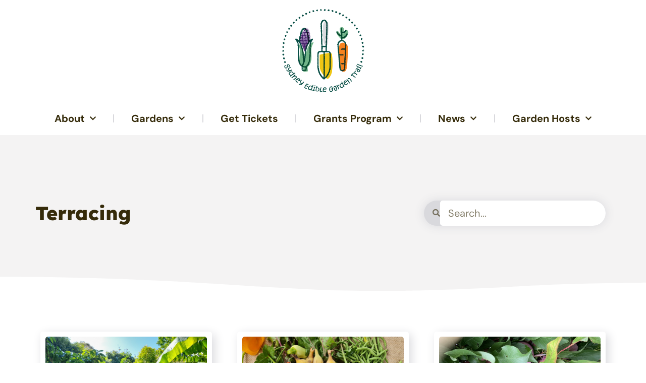

--- FILE ---
content_type: text/html; charset=UTF-8
request_url: https://sydneyediblegardentrail.com/tag/terracing/
body_size: 18078
content:
<!doctype html>
<html lang="en-AU">
<head>
	<meta charset="UTF-8">
	<meta name="viewport" content="width=device-width, initial-scale=1">
	<link rel="profile" href="https://gmpg.org/xfn/11">
	<title>Terracing &#8211; Sydney Edible Garden Trail</title>
<meta name='robots' content='max-image-preview:large' />
	<style>img:is([sizes="auto" i], [sizes^="auto," i]) { contain-intrinsic-size: 3000px 1500px }</style>
	<link rel="alternate" type="application/rss+xml" title="Sydney Edible Garden Trail &raquo; Feed" href="https://sydneyediblegardentrail.com/feed/" />
<link rel="alternate" type="application/rss+xml" title="Sydney Edible Garden Trail &raquo; Terracing Tag Feed" href="https://sydneyediblegardentrail.com/tag/terracing/feed/" />
		<!-- This site uses the Google Analytics by MonsterInsights plugin v9.7.0 - Using Analytics tracking - https://www.monsterinsights.com/ -->
							<script src="//www.googletagmanager.com/gtag/js?id=G-KVQY2R5B5Y"  data-cfasync="false" data-wpfc-render="false" async></script>
			<script data-cfasync="false" data-wpfc-render="false">
				var mi_version = '9.7.0';
				var mi_track_user = true;
				var mi_no_track_reason = '';
								var MonsterInsightsDefaultLocations = {"page_location":"https:\/\/sydneyediblegardentrail.com\/tag\/terracing\/"};
								if ( typeof MonsterInsightsPrivacyGuardFilter === 'function' ) {
					var MonsterInsightsLocations = (typeof MonsterInsightsExcludeQuery === 'object') ? MonsterInsightsPrivacyGuardFilter( MonsterInsightsExcludeQuery ) : MonsterInsightsPrivacyGuardFilter( MonsterInsightsDefaultLocations );
				} else {
					var MonsterInsightsLocations = (typeof MonsterInsightsExcludeQuery === 'object') ? MonsterInsightsExcludeQuery : MonsterInsightsDefaultLocations;
				}

								var disableStrs = [
										'ga-disable-G-KVQY2R5B5Y',
									];

				/* Function to detect opted out users */
				function __gtagTrackerIsOptedOut() {
					for (var index = 0; index < disableStrs.length; index++) {
						if (document.cookie.indexOf(disableStrs[index] + '=true') > -1) {
							return true;
						}
					}

					return false;
				}

				/* Disable tracking if the opt-out cookie exists. */
				if (__gtagTrackerIsOptedOut()) {
					for (var index = 0; index < disableStrs.length; index++) {
						window[disableStrs[index]] = true;
					}
				}

				/* Opt-out function */
				function __gtagTrackerOptout() {
					for (var index = 0; index < disableStrs.length; index++) {
						document.cookie = disableStrs[index] + '=true; expires=Thu, 31 Dec 2099 23:59:59 UTC; path=/';
						window[disableStrs[index]] = true;
					}
				}

				if ('undefined' === typeof gaOptout) {
					function gaOptout() {
						__gtagTrackerOptout();
					}
				}
								window.dataLayer = window.dataLayer || [];

				window.MonsterInsightsDualTracker = {
					helpers: {},
					trackers: {},
				};
				if (mi_track_user) {
					function __gtagDataLayer() {
						dataLayer.push(arguments);
					}

					function __gtagTracker(type, name, parameters) {
						if (!parameters) {
							parameters = {};
						}

						if (parameters.send_to) {
							__gtagDataLayer.apply(null, arguments);
							return;
						}

						if (type === 'event') {
														parameters.send_to = monsterinsights_frontend.v4_id;
							var hookName = name;
							if (typeof parameters['event_category'] !== 'undefined') {
								hookName = parameters['event_category'] + ':' + name;
							}

							if (typeof MonsterInsightsDualTracker.trackers[hookName] !== 'undefined') {
								MonsterInsightsDualTracker.trackers[hookName](parameters);
							} else {
								__gtagDataLayer('event', name, parameters);
							}
							
						} else {
							__gtagDataLayer.apply(null, arguments);
						}
					}

					__gtagTracker('js', new Date());
					__gtagTracker('set', {
						'developer_id.dZGIzZG': true,
											});
					if ( MonsterInsightsLocations.page_location ) {
						__gtagTracker('set', MonsterInsightsLocations);
					}
										__gtagTracker('config', 'G-KVQY2R5B5Y', {"forceSSL":"true","link_attribution":"true"} );
										window.gtag = __gtagTracker;										(function () {
						/* https://developers.google.com/analytics/devguides/collection/analyticsjs/ */
						/* ga and __gaTracker compatibility shim. */
						var noopfn = function () {
							return null;
						};
						var newtracker = function () {
							return new Tracker();
						};
						var Tracker = function () {
							return null;
						};
						var p = Tracker.prototype;
						p.get = noopfn;
						p.set = noopfn;
						p.send = function () {
							var args = Array.prototype.slice.call(arguments);
							args.unshift('send');
							__gaTracker.apply(null, args);
						};
						var __gaTracker = function () {
							var len = arguments.length;
							if (len === 0) {
								return;
							}
							var f = arguments[len - 1];
							if (typeof f !== 'object' || f === null || typeof f.hitCallback !== 'function') {
								if ('send' === arguments[0]) {
									var hitConverted, hitObject = false, action;
									if ('event' === arguments[1]) {
										if ('undefined' !== typeof arguments[3]) {
											hitObject = {
												'eventAction': arguments[3],
												'eventCategory': arguments[2],
												'eventLabel': arguments[4],
												'value': arguments[5] ? arguments[5] : 1,
											}
										}
									}
									if ('pageview' === arguments[1]) {
										if ('undefined' !== typeof arguments[2]) {
											hitObject = {
												'eventAction': 'page_view',
												'page_path': arguments[2],
											}
										}
									}
									if (typeof arguments[2] === 'object') {
										hitObject = arguments[2];
									}
									if (typeof arguments[5] === 'object') {
										Object.assign(hitObject, arguments[5]);
									}
									if ('undefined' !== typeof arguments[1].hitType) {
										hitObject = arguments[1];
										if ('pageview' === hitObject.hitType) {
											hitObject.eventAction = 'page_view';
										}
									}
									if (hitObject) {
										action = 'timing' === arguments[1].hitType ? 'timing_complete' : hitObject.eventAction;
										hitConverted = mapArgs(hitObject);
										__gtagTracker('event', action, hitConverted);
									}
								}
								return;
							}

							function mapArgs(args) {
								var arg, hit = {};
								var gaMap = {
									'eventCategory': 'event_category',
									'eventAction': 'event_action',
									'eventLabel': 'event_label',
									'eventValue': 'event_value',
									'nonInteraction': 'non_interaction',
									'timingCategory': 'event_category',
									'timingVar': 'name',
									'timingValue': 'value',
									'timingLabel': 'event_label',
									'page': 'page_path',
									'location': 'page_location',
									'title': 'page_title',
									'referrer' : 'page_referrer',
								};
								for (arg in args) {
																		if (!(!args.hasOwnProperty(arg) || !gaMap.hasOwnProperty(arg))) {
										hit[gaMap[arg]] = args[arg];
									} else {
										hit[arg] = args[arg];
									}
								}
								return hit;
							}

							try {
								f.hitCallback();
							} catch (ex) {
							}
						};
						__gaTracker.create = newtracker;
						__gaTracker.getByName = newtracker;
						__gaTracker.getAll = function () {
							return [];
						};
						__gaTracker.remove = noopfn;
						__gaTracker.loaded = true;
						window['__gaTracker'] = __gaTracker;
					})();
									} else {
										console.log("");
					(function () {
						function __gtagTracker() {
							return null;
						}

						window['__gtagTracker'] = __gtagTracker;
						window['gtag'] = __gtagTracker;
					})();
									}
			</script>
			
							<!-- / Google Analytics by MonsterInsights -->
		<script>
window._wpemojiSettings = {"baseUrl":"https:\/\/s.w.org\/images\/core\/emoji\/16.0.1\/72x72\/","ext":".png","svgUrl":"https:\/\/s.w.org\/images\/core\/emoji\/16.0.1\/svg\/","svgExt":".svg","source":{"concatemoji":"https:\/\/sydneyediblegardentrail.com\/wp-includes\/js\/wp-emoji-release.min.js?ver=6.8.3"}};
/*! This file is auto-generated */
!function(s,n){var o,i,e;function c(e){try{var t={supportTests:e,timestamp:(new Date).valueOf()};sessionStorage.setItem(o,JSON.stringify(t))}catch(e){}}function p(e,t,n){e.clearRect(0,0,e.canvas.width,e.canvas.height),e.fillText(t,0,0);var t=new Uint32Array(e.getImageData(0,0,e.canvas.width,e.canvas.height).data),a=(e.clearRect(0,0,e.canvas.width,e.canvas.height),e.fillText(n,0,0),new Uint32Array(e.getImageData(0,0,e.canvas.width,e.canvas.height).data));return t.every(function(e,t){return e===a[t]})}function u(e,t){e.clearRect(0,0,e.canvas.width,e.canvas.height),e.fillText(t,0,0);for(var n=e.getImageData(16,16,1,1),a=0;a<n.data.length;a++)if(0!==n.data[a])return!1;return!0}function f(e,t,n,a){switch(t){case"flag":return n(e,"\ud83c\udff3\ufe0f\u200d\u26a7\ufe0f","\ud83c\udff3\ufe0f\u200b\u26a7\ufe0f")?!1:!n(e,"\ud83c\udde8\ud83c\uddf6","\ud83c\udde8\u200b\ud83c\uddf6")&&!n(e,"\ud83c\udff4\udb40\udc67\udb40\udc62\udb40\udc65\udb40\udc6e\udb40\udc67\udb40\udc7f","\ud83c\udff4\u200b\udb40\udc67\u200b\udb40\udc62\u200b\udb40\udc65\u200b\udb40\udc6e\u200b\udb40\udc67\u200b\udb40\udc7f");case"emoji":return!a(e,"\ud83e\udedf")}return!1}function g(e,t,n,a){var r="undefined"!=typeof WorkerGlobalScope&&self instanceof WorkerGlobalScope?new OffscreenCanvas(300,150):s.createElement("canvas"),o=r.getContext("2d",{willReadFrequently:!0}),i=(o.textBaseline="top",o.font="600 32px Arial",{});return e.forEach(function(e){i[e]=t(o,e,n,a)}),i}function t(e){var t=s.createElement("script");t.src=e,t.defer=!0,s.head.appendChild(t)}"undefined"!=typeof Promise&&(o="wpEmojiSettingsSupports",i=["flag","emoji"],n.supports={everything:!0,everythingExceptFlag:!0},e=new Promise(function(e){s.addEventListener("DOMContentLoaded",e,{once:!0})}),new Promise(function(t){var n=function(){try{var e=JSON.parse(sessionStorage.getItem(o));if("object"==typeof e&&"number"==typeof e.timestamp&&(new Date).valueOf()<e.timestamp+604800&&"object"==typeof e.supportTests)return e.supportTests}catch(e){}return null}();if(!n){if("undefined"!=typeof Worker&&"undefined"!=typeof OffscreenCanvas&&"undefined"!=typeof URL&&URL.createObjectURL&&"undefined"!=typeof Blob)try{var e="postMessage("+g.toString()+"("+[JSON.stringify(i),f.toString(),p.toString(),u.toString()].join(",")+"));",a=new Blob([e],{type:"text/javascript"}),r=new Worker(URL.createObjectURL(a),{name:"wpTestEmojiSupports"});return void(r.onmessage=function(e){c(n=e.data),r.terminate(),t(n)})}catch(e){}c(n=g(i,f,p,u))}t(n)}).then(function(e){for(var t in e)n.supports[t]=e[t],n.supports.everything=n.supports.everything&&n.supports[t],"flag"!==t&&(n.supports.everythingExceptFlag=n.supports.everythingExceptFlag&&n.supports[t]);n.supports.everythingExceptFlag=n.supports.everythingExceptFlag&&!n.supports.flag,n.DOMReady=!1,n.readyCallback=function(){n.DOMReady=!0}}).then(function(){return e}).then(function(){var e;n.supports.everything||(n.readyCallback(),(e=n.source||{}).concatemoji?t(e.concatemoji):e.wpemoji&&e.twemoji&&(t(e.twemoji),t(e.wpemoji)))}))}((window,document),window._wpemojiSettings);
</script>
<link rel='stylesheet' id='embedpress-css-css' href='https://sydneyediblegardentrail.com/wp-content/plugins/embedpress/assets/css/embedpress.css?ver=1769623330' media='all' />
<link rel='stylesheet' id='embedpress-blocks-style-css' href='https://sydneyediblegardentrail.com/wp-content/plugins/embedpress/assets/css/blocks.build.css?ver=1769623330' media='all' />
<link rel='stylesheet' id='embedpress-lazy-load-css-css' href='https://sydneyediblegardentrail.com/wp-content/plugins/embedpress/assets/css/lazy-load.css?ver=1769623330' media='all' />
<style id='wp-emoji-styles-inline-css'>

	img.wp-smiley, img.emoji {
		display: inline !important;
		border: none !important;
		box-shadow: none !important;
		height: 1em !important;
		width: 1em !important;
		margin: 0 0.07em !important;
		vertical-align: -0.1em !important;
		background: none !important;
		padding: 0 !important;
	}
</style>
<link rel='stylesheet' id='wp-block-library-css' href='https://sydneyediblegardentrail.com/wp-includes/css/dist/block-library/style.min.css?ver=6.8.3' media='all' />
<style id='global-styles-inline-css'>
:root{--wp--preset--aspect-ratio--square: 1;--wp--preset--aspect-ratio--4-3: 4/3;--wp--preset--aspect-ratio--3-4: 3/4;--wp--preset--aspect-ratio--3-2: 3/2;--wp--preset--aspect-ratio--2-3: 2/3;--wp--preset--aspect-ratio--16-9: 16/9;--wp--preset--aspect-ratio--9-16: 9/16;--wp--preset--color--black: #000000;--wp--preset--color--cyan-bluish-gray: #abb8c3;--wp--preset--color--white: #ffffff;--wp--preset--color--pale-pink: #f78da7;--wp--preset--color--vivid-red: #cf2e2e;--wp--preset--color--luminous-vivid-orange: #ff6900;--wp--preset--color--luminous-vivid-amber: #fcb900;--wp--preset--color--light-green-cyan: #7bdcb5;--wp--preset--color--vivid-green-cyan: #00d084;--wp--preset--color--pale-cyan-blue: #8ed1fc;--wp--preset--color--vivid-cyan-blue: #0693e3;--wp--preset--color--vivid-purple: #9b51e0;--wp--preset--gradient--vivid-cyan-blue-to-vivid-purple: linear-gradient(135deg,rgba(6,147,227,1) 0%,rgb(155,81,224) 100%);--wp--preset--gradient--light-green-cyan-to-vivid-green-cyan: linear-gradient(135deg,rgb(122,220,180) 0%,rgb(0,208,130) 100%);--wp--preset--gradient--luminous-vivid-amber-to-luminous-vivid-orange: linear-gradient(135deg,rgba(252,185,0,1) 0%,rgba(255,105,0,1) 100%);--wp--preset--gradient--luminous-vivid-orange-to-vivid-red: linear-gradient(135deg,rgba(255,105,0,1) 0%,rgb(207,46,46) 100%);--wp--preset--gradient--very-light-gray-to-cyan-bluish-gray: linear-gradient(135deg,rgb(238,238,238) 0%,rgb(169,184,195) 100%);--wp--preset--gradient--cool-to-warm-spectrum: linear-gradient(135deg,rgb(74,234,220) 0%,rgb(151,120,209) 20%,rgb(207,42,186) 40%,rgb(238,44,130) 60%,rgb(251,105,98) 80%,rgb(254,248,76) 100%);--wp--preset--gradient--blush-light-purple: linear-gradient(135deg,rgb(255,206,236) 0%,rgb(152,150,240) 100%);--wp--preset--gradient--blush-bordeaux: linear-gradient(135deg,rgb(254,205,165) 0%,rgb(254,45,45) 50%,rgb(107,0,62) 100%);--wp--preset--gradient--luminous-dusk: linear-gradient(135deg,rgb(255,203,112) 0%,rgb(199,81,192) 50%,rgb(65,88,208) 100%);--wp--preset--gradient--pale-ocean: linear-gradient(135deg,rgb(255,245,203) 0%,rgb(182,227,212) 50%,rgb(51,167,181) 100%);--wp--preset--gradient--electric-grass: linear-gradient(135deg,rgb(202,248,128) 0%,rgb(113,206,126) 100%);--wp--preset--gradient--midnight: linear-gradient(135deg,rgb(2,3,129) 0%,rgb(40,116,252) 100%);--wp--preset--font-size--small: 13px;--wp--preset--font-size--medium: 20px;--wp--preset--font-size--large: 36px;--wp--preset--font-size--x-large: 42px;--wp--preset--spacing--20: 0.44rem;--wp--preset--spacing--30: 0.67rem;--wp--preset--spacing--40: 1rem;--wp--preset--spacing--50: 1.5rem;--wp--preset--spacing--60: 2.25rem;--wp--preset--spacing--70: 3.38rem;--wp--preset--spacing--80: 5.06rem;--wp--preset--shadow--natural: 6px 6px 9px rgba(0, 0, 0, 0.2);--wp--preset--shadow--deep: 12px 12px 50px rgba(0, 0, 0, 0.4);--wp--preset--shadow--sharp: 6px 6px 0px rgba(0, 0, 0, 0.2);--wp--preset--shadow--outlined: 6px 6px 0px -3px rgba(255, 255, 255, 1), 6px 6px rgba(0, 0, 0, 1);--wp--preset--shadow--crisp: 6px 6px 0px rgba(0, 0, 0, 1);}:root { --wp--style--global--content-size: 800px;--wp--style--global--wide-size: 1200px; }:where(body) { margin: 0; }.wp-site-blocks > .alignleft { float: left; margin-right: 2em; }.wp-site-blocks > .alignright { float: right; margin-left: 2em; }.wp-site-blocks > .aligncenter { justify-content: center; margin-left: auto; margin-right: auto; }:where(.wp-site-blocks) > * { margin-block-start: 24px; margin-block-end: 0; }:where(.wp-site-blocks) > :first-child { margin-block-start: 0; }:where(.wp-site-blocks) > :last-child { margin-block-end: 0; }:root { --wp--style--block-gap: 24px; }:root :where(.is-layout-flow) > :first-child{margin-block-start: 0;}:root :where(.is-layout-flow) > :last-child{margin-block-end: 0;}:root :where(.is-layout-flow) > *{margin-block-start: 24px;margin-block-end: 0;}:root :where(.is-layout-constrained) > :first-child{margin-block-start: 0;}:root :where(.is-layout-constrained) > :last-child{margin-block-end: 0;}:root :where(.is-layout-constrained) > *{margin-block-start: 24px;margin-block-end: 0;}:root :where(.is-layout-flex){gap: 24px;}:root :where(.is-layout-grid){gap: 24px;}.is-layout-flow > .alignleft{float: left;margin-inline-start: 0;margin-inline-end: 2em;}.is-layout-flow > .alignright{float: right;margin-inline-start: 2em;margin-inline-end: 0;}.is-layout-flow > .aligncenter{margin-left: auto !important;margin-right: auto !important;}.is-layout-constrained > .alignleft{float: left;margin-inline-start: 0;margin-inline-end: 2em;}.is-layout-constrained > .alignright{float: right;margin-inline-start: 2em;margin-inline-end: 0;}.is-layout-constrained > .aligncenter{margin-left: auto !important;margin-right: auto !important;}.is-layout-constrained > :where(:not(.alignleft):not(.alignright):not(.alignfull)){max-width: var(--wp--style--global--content-size);margin-left: auto !important;margin-right: auto !important;}.is-layout-constrained > .alignwide{max-width: var(--wp--style--global--wide-size);}body .is-layout-flex{display: flex;}.is-layout-flex{flex-wrap: wrap;align-items: center;}.is-layout-flex > :is(*, div){margin: 0;}body .is-layout-grid{display: grid;}.is-layout-grid > :is(*, div){margin: 0;}body{padding-top: 0px;padding-right: 0px;padding-bottom: 0px;padding-left: 0px;}a:where(:not(.wp-element-button)){text-decoration: underline;}:root :where(.wp-element-button, .wp-block-button__link){background-color: #32373c;border-width: 0;color: #fff;font-family: inherit;font-size: inherit;line-height: inherit;padding: calc(0.667em + 2px) calc(1.333em + 2px);text-decoration: none;}.has-black-color{color: var(--wp--preset--color--black) !important;}.has-cyan-bluish-gray-color{color: var(--wp--preset--color--cyan-bluish-gray) !important;}.has-white-color{color: var(--wp--preset--color--white) !important;}.has-pale-pink-color{color: var(--wp--preset--color--pale-pink) !important;}.has-vivid-red-color{color: var(--wp--preset--color--vivid-red) !important;}.has-luminous-vivid-orange-color{color: var(--wp--preset--color--luminous-vivid-orange) !important;}.has-luminous-vivid-amber-color{color: var(--wp--preset--color--luminous-vivid-amber) !important;}.has-light-green-cyan-color{color: var(--wp--preset--color--light-green-cyan) !important;}.has-vivid-green-cyan-color{color: var(--wp--preset--color--vivid-green-cyan) !important;}.has-pale-cyan-blue-color{color: var(--wp--preset--color--pale-cyan-blue) !important;}.has-vivid-cyan-blue-color{color: var(--wp--preset--color--vivid-cyan-blue) !important;}.has-vivid-purple-color{color: var(--wp--preset--color--vivid-purple) !important;}.has-black-background-color{background-color: var(--wp--preset--color--black) !important;}.has-cyan-bluish-gray-background-color{background-color: var(--wp--preset--color--cyan-bluish-gray) !important;}.has-white-background-color{background-color: var(--wp--preset--color--white) !important;}.has-pale-pink-background-color{background-color: var(--wp--preset--color--pale-pink) !important;}.has-vivid-red-background-color{background-color: var(--wp--preset--color--vivid-red) !important;}.has-luminous-vivid-orange-background-color{background-color: var(--wp--preset--color--luminous-vivid-orange) !important;}.has-luminous-vivid-amber-background-color{background-color: var(--wp--preset--color--luminous-vivid-amber) !important;}.has-light-green-cyan-background-color{background-color: var(--wp--preset--color--light-green-cyan) !important;}.has-vivid-green-cyan-background-color{background-color: var(--wp--preset--color--vivid-green-cyan) !important;}.has-pale-cyan-blue-background-color{background-color: var(--wp--preset--color--pale-cyan-blue) !important;}.has-vivid-cyan-blue-background-color{background-color: var(--wp--preset--color--vivid-cyan-blue) !important;}.has-vivid-purple-background-color{background-color: var(--wp--preset--color--vivid-purple) !important;}.has-black-border-color{border-color: var(--wp--preset--color--black) !important;}.has-cyan-bluish-gray-border-color{border-color: var(--wp--preset--color--cyan-bluish-gray) !important;}.has-white-border-color{border-color: var(--wp--preset--color--white) !important;}.has-pale-pink-border-color{border-color: var(--wp--preset--color--pale-pink) !important;}.has-vivid-red-border-color{border-color: var(--wp--preset--color--vivid-red) !important;}.has-luminous-vivid-orange-border-color{border-color: var(--wp--preset--color--luminous-vivid-orange) !important;}.has-luminous-vivid-amber-border-color{border-color: var(--wp--preset--color--luminous-vivid-amber) !important;}.has-light-green-cyan-border-color{border-color: var(--wp--preset--color--light-green-cyan) !important;}.has-vivid-green-cyan-border-color{border-color: var(--wp--preset--color--vivid-green-cyan) !important;}.has-pale-cyan-blue-border-color{border-color: var(--wp--preset--color--pale-cyan-blue) !important;}.has-vivid-cyan-blue-border-color{border-color: var(--wp--preset--color--vivid-cyan-blue) !important;}.has-vivid-purple-border-color{border-color: var(--wp--preset--color--vivid-purple) !important;}.has-vivid-cyan-blue-to-vivid-purple-gradient-background{background: var(--wp--preset--gradient--vivid-cyan-blue-to-vivid-purple) !important;}.has-light-green-cyan-to-vivid-green-cyan-gradient-background{background: var(--wp--preset--gradient--light-green-cyan-to-vivid-green-cyan) !important;}.has-luminous-vivid-amber-to-luminous-vivid-orange-gradient-background{background: var(--wp--preset--gradient--luminous-vivid-amber-to-luminous-vivid-orange) !important;}.has-luminous-vivid-orange-to-vivid-red-gradient-background{background: var(--wp--preset--gradient--luminous-vivid-orange-to-vivid-red) !important;}.has-very-light-gray-to-cyan-bluish-gray-gradient-background{background: var(--wp--preset--gradient--very-light-gray-to-cyan-bluish-gray) !important;}.has-cool-to-warm-spectrum-gradient-background{background: var(--wp--preset--gradient--cool-to-warm-spectrum) !important;}.has-blush-light-purple-gradient-background{background: var(--wp--preset--gradient--blush-light-purple) !important;}.has-blush-bordeaux-gradient-background{background: var(--wp--preset--gradient--blush-bordeaux) !important;}.has-luminous-dusk-gradient-background{background: var(--wp--preset--gradient--luminous-dusk) !important;}.has-pale-ocean-gradient-background{background: var(--wp--preset--gradient--pale-ocean) !important;}.has-electric-grass-gradient-background{background: var(--wp--preset--gradient--electric-grass) !important;}.has-midnight-gradient-background{background: var(--wp--preset--gradient--midnight) !important;}.has-small-font-size{font-size: var(--wp--preset--font-size--small) !important;}.has-medium-font-size{font-size: var(--wp--preset--font-size--medium) !important;}.has-large-font-size{font-size: var(--wp--preset--font-size--large) !important;}.has-x-large-font-size{font-size: var(--wp--preset--font-size--x-large) !important;}
:root :where(.wp-block-pullquote){font-size: 1.5em;line-height: 1.6;}
</style>
<link rel='stylesheet' id='wpedon-css' href='https://sydneyediblegardentrail.com/wp-content/plugins/easy-paypal-donation/assets/css/wpedon.css?ver=1.5.4' media='all' />
<link rel='stylesheet' id='som_lost_password_style-css' href='https://sydneyediblegardentrail.com/wp-content/plugins/frontend-reset-password/assets/css/password-lost.css?ver=6.8.3' media='all' />
<link rel='stylesheet' id='wpsl-styles-css' href='https://sydneyediblegardentrail.com/wp-content/plugins/wp-store-locator/css/styles.min.css?ver=2.2.261' media='all' />
<link rel='stylesheet' id='hello-elementor-css' href='https://sydneyediblegardentrail.com/wp-content/themes/hello-elementor/assets/css/reset.css?ver=3.4.4' media='all' />
<link rel='stylesheet' id='hello-elementor-theme-style-css' href='https://sydneyediblegardentrail.com/wp-content/themes/hello-elementor/assets/css/theme.css?ver=3.4.4' media='all' />
<link rel='stylesheet' id='hello-elementor-header-footer-css' href='https://sydneyediblegardentrail.com/wp-content/themes/hello-elementor/assets/css/header-footer.css?ver=3.4.4' media='all' />
<link rel='stylesheet' id='elementor-frontend-css' href='https://sydneyediblegardentrail.com/wp-content/plugins/elementor/assets/css/frontend.min.css?ver=3.31.5' media='all' />
<link rel='stylesheet' id='widget-image-css' href='https://sydneyediblegardentrail.com/wp-content/plugins/elementor/assets/css/widget-image.min.css?ver=3.31.5' media='all' />
<link rel='stylesheet' id='widget-nav-menu-css' href='https://sydneyediblegardentrail.com/wp-content/plugins/elementor-pro/assets/css/widget-nav-menu.min.css?ver=3.31.2' media='all' />
<link rel='stylesheet' id='e-sticky-css' href='https://sydneyediblegardentrail.com/wp-content/plugins/elementor-pro/assets/css/modules/sticky.min.css?ver=3.31.2' media='all' />
<link rel='stylesheet' id='widget-spacer-css' href='https://sydneyediblegardentrail.com/wp-content/plugins/elementor/assets/css/widget-spacer.min.css?ver=3.31.5' media='all' />
<link rel='stylesheet' id='widget-search-form-css' href='https://sydneyediblegardentrail.com/wp-content/plugins/elementor-pro/assets/css/widget-search-form.min.css?ver=3.31.2' media='all' />
<link rel='stylesheet' id='elementor-icons-shared-0-css' href='https://sydneyediblegardentrail.com/wp-content/plugins/elementor/assets/lib/font-awesome/css/fontawesome.min.css?ver=5.15.3' media='all' />
<link rel='stylesheet' id='elementor-icons-fa-solid-css' href='https://sydneyediblegardentrail.com/wp-content/plugins/elementor/assets/lib/font-awesome/css/solid.min.css?ver=5.15.3' media='all' />
<link rel='stylesheet' id='swiper-css' href='https://sydneyediblegardentrail.com/wp-content/plugins/elementor/assets/lib/swiper/v8/css/swiper.min.css?ver=8.4.5' media='all' />
<link rel='stylesheet' id='e-swiper-css' href='https://sydneyediblegardentrail.com/wp-content/plugins/elementor/assets/css/conditionals/e-swiper.min.css?ver=3.31.5' media='all' />
<link rel='stylesheet' id='e-shapes-css' href='https://sydneyediblegardentrail.com/wp-content/plugins/elementor/assets/css/conditionals/shapes.min.css?ver=3.31.5' media='all' />
<link rel='stylesheet' id='e-animation-float-css' href='https://sydneyediblegardentrail.com/wp-content/plugins/elementor/assets/lib/animations/styles/e-animation-float.min.css?ver=3.31.5' media='all' />
<link rel='stylesheet' id='widget-social-icons-css' href='https://sydneyediblegardentrail.com/wp-content/plugins/elementor/assets/css/widget-social-icons.min.css?ver=3.31.5' media='all' />
<link rel='stylesheet' id='e-apple-webkit-css' href='https://sydneyediblegardentrail.com/wp-content/plugins/elementor/assets/css/conditionals/apple-webkit.min.css?ver=3.31.5' media='all' />
<link rel='stylesheet' id='widget-heading-css' href='https://sydneyediblegardentrail.com/wp-content/plugins/elementor/assets/css/widget-heading.min.css?ver=3.31.5' media='all' />
<link rel='stylesheet' id='widget-posts-css' href='https://sydneyediblegardentrail.com/wp-content/plugins/elementor-pro/assets/css/widget-posts.min.css?ver=3.31.2' media='all' />
<link rel='stylesheet' id='elementor-icons-css' href='https://sydneyediblegardentrail.com/wp-content/plugins/elementor/assets/lib/eicons/css/elementor-icons.min.css?ver=5.43.0' media='all' />
<link rel='stylesheet' id='elementor-post-2748-css' href='https://sydneyediblegardentrail.com/wp-content/uploads/elementor/css/post-2748.css?ver=1769709875' media='all' />
<link rel='stylesheet' id='elementor-post-4377-css' href='https://sydneyediblegardentrail.com/wp-content/uploads/elementor/css/post-4377.css?ver=1769709876' media='all' />
<link rel='stylesheet' id='elementor-post-4389-css' href='https://sydneyediblegardentrail.com/wp-content/uploads/elementor/css/post-4389.css?ver=1769709876' media='all' />
<link rel='stylesheet' id='elementor-post-4415-css' href='https://sydneyediblegardentrail.com/wp-content/uploads/elementor/css/post-4415.css?ver=1769709986' media='all' />
<link rel='stylesheet' id='eael-general-css' href='https://sydneyediblegardentrail.com/wp-content/plugins/essential-addons-for-elementor-lite/assets/front-end/css/view/general.min.css?ver=6.3.1' media='all' />
<link rel='stylesheet' id='elementor-gf-local-lexend-css' href='https://sydneyediblegardentrail.com/wp-content/uploads/elementor/google-fonts/css/lexend.css?ver=1757247171' media='all' />
<link rel='stylesheet' id='elementor-gf-local-dmsans-css' href='https://sydneyediblegardentrail.com/wp-content/uploads/elementor/google-fonts/css/dmsans.css?ver=1757247184' media='all' />
<link rel='stylesheet' id='elementor-icons-fa-brands-css' href='https://sydneyediblegardentrail.com/wp-content/plugins/elementor/assets/lib/font-awesome/css/brands.min.css?ver=5.15.3' media='all' />
<script src="https://sydneyediblegardentrail.com/wp-includes/js/jquery/jquery.min.js?ver=3.7.1" id="jquery-core-js"></script>
<script src="https://sydneyediblegardentrail.com/wp-includes/js/jquery/jquery-migrate.min.js?ver=3.4.1" id="jquery-migrate-js"></script>
<script src="https://sydneyediblegardentrail.com/wp-content/plugins/google-analytics-for-wordpress/assets/js/frontend-gtag.min.js?ver=9.7.0" id="monsterinsights-frontend-script-js" async data-wp-strategy="async"></script>
<script data-cfasync="false" data-wpfc-render="false" id='monsterinsights-frontend-script-js-extra'>var monsterinsights_frontend = {"js_events_tracking":"true","download_extensions":"doc,pdf,ppt,zip,xls,docx,pptx,xlsx","inbound_paths":"[{\"path\":\"\\\/go\\\/\",\"label\":\"affiliate\"},{\"path\":\"\\\/recommend\\\/\",\"label\":\"affiliate\"}]","home_url":"https:\/\/sydneyediblegardentrail.com","hash_tracking":"false","v4_id":"G-KVQY2R5B5Y"};</script>
<link rel="https://api.w.org/" href="https://sydneyediblegardentrail.com/wp-json/" /><link rel="alternate" title="JSON" type="application/json" href="https://sydneyediblegardentrail.com/wp-json/wp/v2/tags/306" /><link rel="EditURI" type="application/rsd+xml" title="RSD" href="https://sydneyediblegardentrail.com/xmlrpc.php?rsd" />
<meta name="generator" content="WordPress 6.8.3" />
<style>
.som-password-error-message,
.som-password-sent-message {
	background-color: #5bb6ac;
	border-color: #5bb6ac;
}
</style>
<!-- Enter your scripts here --><meta name="generator" content="Elementor 3.31.5; features: additional_custom_breakpoints, e_element_cache; settings: css_print_method-external, google_font-enabled, font_display-auto">
			<style>
				.e-con.e-parent:nth-of-type(n+4):not(.e-lazyloaded):not(.e-no-lazyload),
				.e-con.e-parent:nth-of-type(n+4):not(.e-lazyloaded):not(.e-no-lazyload) * {
					background-image: none !important;
				}
				@media screen and (max-height: 1024px) {
					.e-con.e-parent:nth-of-type(n+3):not(.e-lazyloaded):not(.e-no-lazyload),
					.e-con.e-parent:nth-of-type(n+3):not(.e-lazyloaded):not(.e-no-lazyload) * {
						background-image: none !important;
					}
				}
				@media screen and (max-height: 640px) {
					.e-con.e-parent:nth-of-type(n+2):not(.e-lazyloaded):not(.e-no-lazyload),
					.e-con.e-parent:nth-of-type(n+2):not(.e-lazyloaded):not(.e-no-lazyload) * {
						background-image: none !important;
					}
				}
			</style>
			<link rel="icon" href="https://sydneyediblegardentrail.com/wp-content/uploads/2020/12/SEGT-logo-circle-RGB-100x100.png" sizes="32x32" />
<link rel="icon" href="https://sydneyediblegardentrail.com/wp-content/uploads/2020/12/SEGT-logo-circle-RGB-300x300.png" sizes="192x192" />
<link rel="apple-touch-icon" href="https://sydneyediblegardentrail.com/wp-content/uploads/2020/12/SEGT-logo-circle-RGB-300x300.png" />
<meta name="msapplication-TileImage" content="https://sydneyediblegardentrail.com/wp-content/uploads/2020/12/SEGT-logo-circle-RGB-300x300.png" />
</head>
<body data-rsssl=1 class="archive tag tag-terracing tag-306 wp-custom-logo wp-embed-responsive wp-theme-hello-elementor hello-elementor-default elementor-page-4415 elementor-default elementor-template-full-width elementor-kit-2748">


<a class="skip-link screen-reader-text" href="#content">Skip to content</a>

		<header data-elementor-type="header" data-elementor-id="4377" class="elementor elementor-4377 elementor-location-header" data-elementor-post-type="elementor_library">
					<section class="elementor-section elementor-top-section elementor-element elementor-element-6510f32 elementor-section-content-bottom elementor-hidden-desktop elementor-section-boxed elementor-section-height-default elementor-section-height-default" data-id="6510f32" data-element_type="section" data-settings="{&quot;background_background&quot;:&quot;classic&quot;,&quot;sticky&quot;:&quot;top&quot;,&quot;sticky_on&quot;:[&quot;tablet&quot;,&quot;mobile&quot;],&quot;sticky_offset&quot;:0,&quot;sticky_effects_offset&quot;:0,&quot;sticky_anchor_link_offset&quot;:0}">
						<div class="elementor-container elementor-column-gap-default">
					<div class="elementor-column elementor-col-50 elementor-top-column elementor-element elementor-element-8fa8621" data-id="8fa8621" data-element_type="column">
			<div class="elementor-widget-wrap elementor-element-populated">
						<div class="elementor-element elementor-element-5349760 elementor-widget elementor-widget-theme-site-logo elementor-widget-image" data-id="5349760" data-element_type="widget" data-widget_type="theme-site-logo.default">
				<div class="elementor-widget-container">
											<a href="https://sydneyediblegardentrail.com">
			<img fetchpriority="high" width="650" height="650" src="https://sydneyediblegardentrail.com/wp-content/uploads/2020/12/SEGT-logo-RGB.png" class="attachment-full size-full wp-image-4542" alt="sydney edible garden trail full circle logo" srcset="https://sydneyediblegardentrail.com/wp-content/uploads/2020/12/SEGT-logo-RGB.png 650w, https://sydneyediblegardentrail.com/wp-content/uploads/2020/12/SEGT-logo-RGB-300x300.png 300w, https://sydneyediblegardentrail.com/wp-content/uploads/2020/12/SEGT-logo-RGB-150x150.png 150w, https://sydneyediblegardentrail.com/wp-content/uploads/2020/12/SEGT-logo-RGB-600x600.png 600w, https://sydneyediblegardentrail.com/wp-content/uploads/2020/12/SEGT-logo-RGB-100x100.png 100w" sizes="(max-width: 650px) 100vw, 650px" />				</a>
											</div>
				</div>
					</div>
		</div>
				<div class="elementor-column elementor-col-50 elementor-top-column elementor-element elementor-element-266b1dd" data-id="266b1dd" data-element_type="column">
			<div class="elementor-widget-wrap elementor-element-populated">
						<div class="elementor-element elementor-element-1035fe0 elementor-nav-menu__align-justify elementor-nav-menu--stretch dc-has-condition dc-condition-empty elementor-nav-menu--dropdown-tablet elementor-nav-menu__text-align-aside elementor-nav-menu--toggle elementor-nav-menu--burger elementor-widget elementor-widget-nav-menu" data-id="1035fe0" data-element_type="widget" data-settings="{&quot;submenu_icon&quot;:{&quot;value&quot;:&quot;&lt;i class=\&quot;fas fa-chevron-down\&quot;&gt;&lt;\/i&gt;&quot;,&quot;library&quot;:&quot;fa-solid&quot;},&quot;full_width&quot;:&quot;stretch&quot;,&quot;layout&quot;:&quot;horizontal&quot;,&quot;toggle&quot;:&quot;burger&quot;}" data-widget_type="nav-menu.default">
				<div class="elementor-widget-container">
								<nav aria-label="Menu" class="elementor-nav-menu--main elementor-nav-menu__container elementor-nav-menu--layout-horizontal e--pointer-underline e--animation-grow">
				<ul id="menu-1-1035fe0" class="elementor-nav-menu"><li class="menu-item menu-item-type-post_type menu-item-object-page menu-item-has-children menu-item-28"><a href="https://sydneyediblegardentrail.com/about/" class="elementor-item">About</a>
<ul class="sub-menu elementor-nav-menu--dropdown">
	<li class="menu-item menu-item-type-post_type menu-item-object-page menu-item-7170"><a href="https://sydneyediblegardentrail.com/contact-us/" class="elementor-sub-item">Contact Us</a></li>
	<li class="menu-item menu-item-type-custom menu-item-object-custom menu-item-5121"><a href="https://sydneyediblegardentrail.com/about/#meet-the-crew" class="elementor-sub-item elementor-item-anchor">Meet the Crew</a></li>
	<li class="menu-item menu-item-type-post_type menu-item-object-page menu-item-6231"><a href="https://sydneyediblegardentrail.com/get-involved/" class="elementor-sub-item">Get Involved</a></li>
	<li class="menu-item menu-item-type-post_type menu-item-object-page menu-item-27"><a href="https://sydneyediblegardentrail.com/supporters/" class="elementor-sub-item">Sponsorships</a></li>
	<li class="menu-item menu-item-type-post_type menu-item-object-page menu-item-23"><a href="https://sydneyediblegardentrail.com/media/" class="elementor-sub-item">Media</a></li>
	<li class="menu-item menu-item-type-post_type menu-item-object-page menu-item-2610"><a href="https://sydneyediblegardentrail.com/testimonials/" class="elementor-sub-item">Testimonials</a></li>
</ul>
</li>
<li class="menu-item menu-item-type-custom menu-item-object-custom menu-item-has-children menu-item-7559"><a href="https://sydneyediblegardentrail.com/gardens/" class="elementor-item">Gardens</a>
<ul class="sub-menu elementor-nav-menu--dropdown">
	<li class="menu-item menu-item-type-post_type menu-item-object-page menu-item-5326"><a href="https://sydneyediblegardentrail.com/gardens/" class="elementor-sub-item">Current Gardens</a></li>
	<li class="menu-item menu-item-type-post_type menu-item-object-page menu-item-5451"><a href="https://sydneyediblegardentrail.com/previous-gardens/" class="elementor-sub-item">Previous Gardens</a></li>
</ul>
</li>
<li class="menu-item menu-item-type-post_type menu-item-object-page menu-item-24"><a href="https://sydneyediblegardentrail.com/tickets/" class="elementor-item">Get Tickets</a></li>
<li class="menu-item menu-item-type-post_type menu-item-object-page menu-item-has-children menu-item-6248"><a href="https://sydneyediblegardentrail.com/grants-program/" class="elementor-item">Grants Program</a>
<ul class="sub-menu elementor-nav-menu--dropdown">
	<li class="menu-item menu-item-type-post_type menu-item-object-page menu-item-7336"><a href="https://sydneyediblegardentrail.com/grants-program-2022/" class="elementor-sub-item">2022 Recipients</a></li>
	<li class="menu-item menu-item-type-post_type menu-item-object-page menu-item-7337"><a href="https://sydneyediblegardentrail.com/grants-program-2021/" class="elementor-sub-item">2021 Recipients</a></li>
	<li class="menu-item menu-item-type-post_type menu-item-object-page menu-item-7338"><a href="https://sydneyediblegardentrail.com/grants-program-2020/" class="elementor-sub-item">2020 Recipients</a></li>
</ul>
</li>
<li class="menu-item menu-item-type-post_type menu-item-object-page menu-item-has-children menu-item-80"><a href="https://sydneyediblegardentrail.com/news/" class="elementor-item">News</a>
<ul class="sub-menu elementor-nav-menu--dropdown">
	<li class="menu-item menu-item-type-post_type menu-item-object-page menu-item-3875"><a href="https://sydneyediblegardentrail.com/news/" class="elementor-sub-item">Latest News</a></li>
	<li class="menu-item menu-item-type-post_type menu-item-object-page menu-item-1957"><a href="https://sydneyediblegardentrail.com/garden-tips/" class="elementor-sub-item">Garden Tips</a></li>
	<li class="menu-item menu-item-type-custom menu-item-object-custom menu-item-2661"><a target="_blank" href="https://eepurl.com/glhDrP" class="elementor-sub-item">Sign Up for News</a></li>
</ul>
</li>
<li class="menu-item menu-item-type-custom menu-item-object-custom menu-item-has-children menu-item-4520"><a href="https://sydneyediblegardentrail.com/register-your-garden/" class="elementor-item">Garden Hosts</a>
<ul class="sub-menu elementor-nav-menu--dropdown">
	<li class="menu-item menu-item-type-post_type menu-item-object-page menu-item-8783"><a href="https://sydneyediblegardentrail.com/garden-registration-form/" class="elementor-sub-item">Garden Registration Form</a></li>
	<li class="menu-item menu-item-type-post_type menu-item-object-page menu-item-6051"><a href="https://sydneyediblegardentrail.com/garden-host-faqs/" class="elementor-sub-item">Garden Host FAQs</a></li>
	<li class="menu-login menu-item menu-item-type-custom menu-item-object-custom menu-item-1336"><a href="https://sydneyediblegardentrail.com/membership-login/" class="elementor-sub-item">Login</a></li>
</ul>
</li>
</ul>			</nav>
					<div class="elementor-menu-toggle" role="button" tabindex="0" aria-label="Menu Toggle" aria-expanded="false">
			<i aria-hidden="true" role="presentation" class="elementor-menu-toggle__icon--open eicon-menu-bar"></i><i aria-hidden="true" role="presentation" class="elementor-menu-toggle__icon--close eicon-close"></i>		</div>
					<nav class="elementor-nav-menu--dropdown elementor-nav-menu__container" aria-hidden="true">
				<ul id="menu-2-1035fe0" class="elementor-nav-menu"><li class="menu-item menu-item-type-post_type menu-item-object-page menu-item-has-children menu-item-28"><a href="https://sydneyediblegardentrail.com/about/" class="elementor-item" tabindex="-1">About</a>
<ul class="sub-menu elementor-nav-menu--dropdown">
	<li class="menu-item menu-item-type-post_type menu-item-object-page menu-item-7170"><a href="https://sydneyediblegardentrail.com/contact-us/" class="elementor-sub-item" tabindex="-1">Contact Us</a></li>
	<li class="menu-item menu-item-type-custom menu-item-object-custom menu-item-5121"><a href="https://sydneyediblegardentrail.com/about/#meet-the-crew" class="elementor-sub-item elementor-item-anchor" tabindex="-1">Meet the Crew</a></li>
	<li class="menu-item menu-item-type-post_type menu-item-object-page menu-item-6231"><a href="https://sydneyediblegardentrail.com/get-involved/" class="elementor-sub-item" tabindex="-1">Get Involved</a></li>
	<li class="menu-item menu-item-type-post_type menu-item-object-page menu-item-27"><a href="https://sydneyediblegardentrail.com/supporters/" class="elementor-sub-item" tabindex="-1">Sponsorships</a></li>
	<li class="menu-item menu-item-type-post_type menu-item-object-page menu-item-23"><a href="https://sydneyediblegardentrail.com/media/" class="elementor-sub-item" tabindex="-1">Media</a></li>
	<li class="menu-item menu-item-type-post_type menu-item-object-page menu-item-2610"><a href="https://sydneyediblegardentrail.com/testimonials/" class="elementor-sub-item" tabindex="-1">Testimonials</a></li>
</ul>
</li>
<li class="menu-item menu-item-type-custom menu-item-object-custom menu-item-has-children menu-item-7559"><a href="https://sydneyediblegardentrail.com/gardens/" class="elementor-item" tabindex="-1">Gardens</a>
<ul class="sub-menu elementor-nav-menu--dropdown">
	<li class="menu-item menu-item-type-post_type menu-item-object-page menu-item-5326"><a href="https://sydneyediblegardentrail.com/gardens/" class="elementor-sub-item" tabindex="-1">Current Gardens</a></li>
	<li class="menu-item menu-item-type-post_type menu-item-object-page menu-item-5451"><a href="https://sydneyediblegardentrail.com/previous-gardens/" class="elementor-sub-item" tabindex="-1">Previous Gardens</a></li>
</ul>
</li>
<li class="menu-item menu-item-type-post_type menu-item-object-page menu-item-24"><a href="https://sydneyediblegardentrail.com/tickets/" class="elementor-item" tabindex="-1">Get Tickets</a></li>
<li class="menu-item menu-item-type-post_type menu-item-object-page menu-item-has-children menu-item-6248"><a href="https://sydneyediblegardentrail.com/grants-program/" class="elementor-item" tabindex="-1">Grants Program</a>
<ul class="sub-menu elementor-nav-menu--dropdown">
	<li class="menu-item menu-item-type-post_type menu-item-object-page menu-item-7336"><a href="https://sydneyediblegardentrail.com/grants-program-2022/" class="elementor-sub-item" tabindex="-1">2022 Recipients</a></li>
	<li class="menu-item menu-item-type-post_type menu-item-object-page menu-item-7337"><a href="https://sydneyediblegardentrail.com/grants-program-2021/" class="elementor-sub-item" tabindex="-1">2021 Recipients</a></li>
	<li class="menu-item menu-item-type-post_type menu-item-object-page menu-item-7338"><a href="https://sydneyediblegardentrail.com/grants-program-2020/" class="elementor-sub-item" tabindex="-1">2020 Recipients</a></li>
</ul>
</li>
<li class="menu-item menu-item-type-post_type menu-item-object-page menu-item-has-children menu-item-80"><a href="https://sydneyediblegardentrail.com/news/" class="elementor-item" tabindex="-1">News</a>
<ul class="sub-menu elementor-nav-menu--dropdown">
	<li class="menu-item menu-item-type-post_type menu-item-object-page menu-item-3875"><a href="https://sydneyediblegardentrail.com/news/" class="elementor-sub-item" tabindex="-1">Latest News</a></li>
	<li class="menu-item menu-item-type-post_type menu-item-object-page menu-item-1957"><a href="https://sydneyediblegardentrail.com/garden-tips/" class="elementor-sub-item" tabindex="-1">Garden Tips</a></li>
	<li class="menu-item menu-item-type-custom menu-item-object-custom menu-item-2661"><a target="_blank" href="https://eepurl.com/glhDrP" class="elementor-sub-item" tabindex="-1">Sign Up for News</a></li>
</ul>
</li>
<li class="menu-item menu-item-type-custom menu-item-object-custom menu-item-has-children menu-item-4520"><a href="https://sydneyediblegardentrail.com/register-your-garden/" class="elementor-item" tabindex="-1">Garden Hosts</a>
<ul class="sub-menu elementor-nav-menu--dropdown">
	<li class="menu-item menu-item-type-post_type menu-item-object-page menu-item-8783"><a href="https://sydneyediblegardentrail.com/garden-registration-form/" class="elementor-sub-item" tabindex="-1">Garden Registration Form</a></li>
	<li class="menu-item menu-item-type-post_type menu-item-object-page menu-item-6051"><a href="https://sydneyediblegardentrail.com/garden-host-faqs/" class="elementor-sub-item" tabindex="-1">Garden Host FAQs</a></li>
	<li class="menu-login menu-item menu-item-type-custom menu-item-object-custom menu-item-1336"><a href="https://sydneyediblegardentrail.com/membership-login/" class="elementor-sub-item" tabindex="-1">Login</a></li>
</ul>
</li>
</ul>			</nav>
						</div>
				</div>
		<!-- hidden widget 8892-c58cdf1 -->			</div>
		</div>
					</div>
		</section>
				<section class="elementor-section elementor-top-section elementor-element elementor-element-30b7764 elementor-section-content-bottom elementor-hidden-tablet elementor-hidden-phone elementor-section-full_width elementor-section-height-default elementor-section-height-default" data-id="30b7764" data-element_type="section" data-settings="{&quot;background_background&quot;:&quot;classic&quot;}">
						<div class="elementor-container elementor-column-gap-default">
					<div class="elementor-column elementor-col-33 elementor-top-column elementor-element elementor-element-e16c773" data-id="e16c773" data-element_type="column">
			<div class="elementor-widget-wrap">
							</div>
		</div>
				<div class="elementor-column elementor-col-33 elementor-top-column elementor-element elementor-element-8f59f40" data-id="8f59f40" data-element_type="column">
			<div class="elementor-widget-wrap elementor-element-populated">
						<div class="elementor-element elementor-element-d29a430 elementor-hidden-tablet elementor-hidden-phone elementor-widget elementor-widget-theme-site-logo elementor-widget-image" data-id="d29a430" data-element_type="widget" data-widget_type="theme-site-logo.default">
				<div class="elementor-widget-container">
											<a href="https://sydneyediblegardentrail.com">
			<img fetchpriority="high" width="650" height="650" src="https://sydneyediblegardentrail.com/wp-content/uploads/2020/12/SEGT-logo-RGB.png" class="attachment-full size-full wp-image-4542" alt="sydney edible garden trail full circle logo" srcset="https://sydneyediblegardentrail.com/wp-content/uploads/2020/12/SEGT-logo-RGB.png 650w, https://sydneyediblegardentrail.com/wp-content/uploads/2020/12/SEGT-logo-RGB-300x300.png 300w, https://sydneyediblegardentrail.com/wp-content/uploads/2020/12/SEGT-logo-RGB-150x150.png 150w, https://sydneyediblegardentrail.com/wp-content/uploads/2020/12/SEGT-logo-RGB-600x600.png 600w, https://sydneyediblegardentrail.com/wp-content/uploads/2020/12/SEGT-logo-RGB-100x100.png 100w" sizes="(max-width: 650px) 100vw, 650px" />				</a>
											</div>
				</div>
					</div>
		</div>
				<div class="elementor-column elementor-col-33 elementor-top-column elementor-element elementor-element-de44bd6" data-id="de44bd6" data-element_type="column">
			<div class="elementor-widget-wrap">
							</div>
		</div>
					</div>
		</section>
				<section class="elementor-section elementor-top-section elementor-element elementor-element-62a80ba elementor-section-content-middle elementor-hidden-tablet elementor-hidden-phone elementor-section-full_width elementor-section-height-default elementor-section-height-default" data-id="62a80ba" data-element_type="section" data-settings="{&quot;background_background&quot;:&quot;classic&quot;,&quot;sticky&quot;:&quot;top&quot;,&quot;sticky_on&quot;:[&quot;desktop&quot;,&quot;tablet&quot;,&quot;mobile&quot;],&quot;sticky_offset&quot;:0,&quot;sticky_effects_offset&quot;:0,&quot;sticky_anchor_link_offset&quot;:0}">
						<div class="elementor-container elementor-column-gap-default">
					<div class="elementor-column elementor-col-100 elementor-top-column elementor-element elementor-element-7b4f85c" data-id="7b4f85c" data-element_type="column">
			<div class="elementor-widget-wrap elementor-element-populated">
						<div class="elementor-element elementor-element-7513e26 elementor-nav-menu__align-justify dc-has-condition dc-condition-empty elementor-nav-menu--dropdown-tablet elementor-nav-menu__text-align-aside elementor-nav-menu--toggle elementor-nav-menu--burger elementor-widget elementor-widget-nav-menu" data-id="7513e26" data-element_type="widget" data-settings="{&quot;submenu_icon&quot;:{&quot;value&quot;:&quot;&lt;i class=\&quot;fas fa-chevron-down\&quot;&gt;&lt;\/i&gt;&quot;,&quot;library&quot;:&quot;fa-solid&quot;},&quot;layout&quot;:&quot;horizontal&quot;,&quot;toggle&quot;:&quot;burger&quot;}" data-widget_type="nav-menu.default">
				<div class="elementor-widget-container">
								<nav aria-label="Menu" class="elementor-nav-menu--main elementor-nav-menu__container elementor-nav-menu--layout-horizontal e--pointer-underline e--animation-grow">
				<ul id="menu-1-7513e26" class="elementor-nav-menu"><li class="menu-item menu-item-type-post_type menu-item-object-page menu-item-has-children menu-item-28"><a href="https://sydneyediblegardentrail.com/about/" class="elementor-item">About</a>
<ul class="sub-menu elementor-nav-menu--dropdown">
	<li class="menu-item menu-item-type-post_type menu-item-object-page menu-item-7170"><a href="https://sydneyediblegardentrail.com/contact-us/" class="elementor-sub-item">Contact Us</a></li>
	<li class="menu-item menu-item-type-custom menu-item-object-custom menu-item-5121"><a href="https://sydneyediblegardentrail.com/about/#meet-the-crew" class="elementor-sub-item elementor-item-anchor">Meet the Crew</a></li>
	<li class="menu-item menu-item-type-post_type menu-item-object-page menu-item-6231"><a href="https://sydneyediblegardentrail.com/get-involved/" class="elementor-sub-item">Get Involved</a></li>
	<li class="menu-item menu-item-type-post_type menu-item-object-page menu-item-27"><a href="https://sydneyediblegardentrail.com/supporters/" class="elementor-sub-item">Sponsorships</a></li>
	<li class="menu-item menu-item-type-post_type menu-item-object-page menu-item-23"><a href="https://sydneyediblegardentrail.com/media/" class="elementor-sub-item">Media</a></li>
	<li class="menu-item menu-item-type-post_type menu-item-object-page menu-item-2610"><a href="https://sydneyediblegardentrail.com/testimonials/" class="elementor-sub-item">Testimonials</a></li>
</ul>
</li>
<li class="menu-item menu-item-type-custom menu-item-object-custom menu-item-has-children menu-item-7559"><a href="https://sydneyediblegardentrail.com/gardens/" class="elementor-item">Gardens</a>
<ul class="sub-menu elementor-nav-menu--dropdown">
	<li class="menu-item menu-item-type-post_type menu-item-object-page menu-item-5326"><a href="https://sydneyediblegardentrail.com/gardens/" class="elementor-sub-item">Current Gardens</a></li>
	<li class="menu-item menu-item-type-post_type menu-item-object-page menu-item-5451"><a href="https://sydneyediblegardentrail.com/previous-gardens/" class="elementor-sub-item">Previous Gardens</a></li>
</ul>
</li>
<li class="menu-item menu-item-type-post_type menu-item-object-page menu-item-24"><a href="https://sydneyediblegardentrail.com/tickets/" class="elementor-item">Get Tickets</a></li>
<li class="menu-item menu-item-type-post_type menu-item-object-page menu-item-has-children menu-item-6248"><a href="https://sydneyediblegardentrail.com/grants-program/" class="elementor-item">Grants Program</a>
<ul class="sub-menu elementor-nav-menu--dropdown">
	<li class="menu-item menu-item-type-post_type menu-item-object-page menu-item-7336"><a href="https://sydneyediblegardentrail.com/grants-program-2022/" class="elementor-sub-item">2022 Recipients</a></li>
	<li class="menu-item menu-item-type-post_type menu-item-object-page menu-item-7337"><a href="https://sydneyediblegardentrail.com/grants-program-2021/" class="elementor-sub-item">2021 Recipients</a></li>
	<li class="menu-item menu-item-type-post_type menu-item-object-page menu-item-7338"><a href="https://sydneyediblegardentrail.com/grants-program-2020/" class="elementor-sub-item">2020 Recipients</a></li>
</ul>
</li>
<li class="menu-item menu-item-type-post_type menu-item-object-page menu-item-has-children menu-item-80"><a href="https://sydneyediblegardentrail.com/news/" class="elementor-item">News</a>
<ul class="sub-menu elementor-nav-menu--dropdown">
	<li class="menu-item menu-item-type-post_type menu-item-object-page menu-item-3875"><a href="https://sydneyediblegardentrail.com/news/" class="elementor-sub-item">Latest News</a></li>
	<li class="menu-item menu-item-type-post_type menu-item-object-page menu-item-1957"><a href="https://sydneyediblegardentrail.com/garden-tips/" class="elementor-sub-item">Garden Tips</a></li>
	<li class="menu-item menu-item-type-custom menu-item-object-custom menu-item-2661"><a target="_blank" href="https://eepurl.com/glhDrP" class="elementor-sub-item">Sign Up for News</a></li>
</ul>
</li>
<li class="menu-item menu-item-type-custom menu-item-object-custom menu-item-has-children menu-item-4520"><a href="https://sydneyediblegardentrail.com/register-your-garden/" class="elementor-item">Garden Hosts</a>
<ul class="sub-menu elementor-nav-menu--dropdown">
	<li class="menu-item menu-item-type-post_type menu-item-object-page menu-item-8783"><a href="https://sydneyediblegardentrail.com/garden-registration-form/" class="elementor-sub-item">Garden Registration Form</a></li>
	<li class="menu-item menu-item-type-post_type menu-item-object-page menu-item-6051"><a href="https://sydneyediblegardentrail.com/garden-host-faqs/" class="elementor-sub-item">Garden Host FAQs</a></li>
	<li class="menu-login menu-item menu-item-type-custom menu-item-object-custom menu-item-1336"><a href="https://sydneyediblegardentrail.com/membership-login/" class="elementor-sub-item">Login</a></li>
</ul>
</li>
</ul>			</nav>
					<div class="elementor-menu-toggle" role="button" tabindex="0" aria-label="Menu Toggle" aria-expanded="false">
			<i aria-hidden="true" role="presentation" class="elementor-menu-toggle__icon--open eicon-menu-bar"></i><i aria-hidden="true" role="presentation" class="elementor-menu-toggle__icon--close eicon-close"></i>		</div>
					<nav class="elementor-nav-menu--dropdown elementor-nav-menu__container" aria-hidden="true">
				<ul id="menu-2-7513e26" class="elementor-nav-menu"><li class="menu-item menu-item-type-post_type menu-item-object-page menu-item-has-children menu-item-28"><a href="https://sydneyediblegardentrail.com/about/" class="elementor-item" tabindex="-1">About</a>
<ul class="sub-menu elementor-nav-menu--dropdown">
	<li class="menu-item menu-item-type-post_type menu-item-object-page menu-item-7170"><a href="https://sydneyediblegardentrail.com/contact-us/" class="elementor-sub-item" tabindex="-1">Contact Us</a></li>
	<li class="menu-item menu-item-type-custom menu-item-object-custom menu-item-5121"><a href="https://sydneyediblegardentrail.com/about/#meet-the-crew" class="elementor-sub-item elementor-item-anchor" tabindex="-1">Meet the Crew</a></li>
	<li class="menu-item menu-item-type-post_type menu-item-object-page menu-item-6231"><a href="https://sydneyediblegardentrail.com/get-involved/" class="elementor-sub-item" tabindex="-1">Get Involved</a></li>
	<li class="menu-item menu-item-type-post_type menu-item-object-page menu-item-27"><a href="https://sydneyediblegardentrail.com/supporters/" class="elementor-sub-item" tabindex="-1">Sponsorships</a></li>
	<li class="menu-item menu-item-type-post_type menu-item-object-page menu-item-23"><a href="https://sydneyediblegardentrail.com/media/" class="elementor-sub-item" tabindex="-1">Media</a></li>
	<li class="menu-item menu-item-type-post_type menu-item-object-page menu-item-2610"><a href="https://sydneyediblegardentrail.com/testimonials/" class="elementor-sub-item" tabindex="-1">Testimonials</a></li>
</ul>
</li>
<li class="menu-item menu-item-type-custom menu-item-object-custom menu-item-has-children menu-item-7559"><a href="https://sydneyediblegardentrail.com/gardens/" class="elementor-item" tabindex="-1">Gardens</a>
<ul class="sub-menu elementor-nav-menu--dropdown">
	<li class="menu-item menu-item-type-post_type menu-item-object-page menu-item-5326"><a href="https://sydneyediblegardentrail.com/gardens/" class="elementor-sub-item" tabindex="-1">Current Gardens</a></li>
	<li class="menu-item menu-item-type-post_type menu-item-object-page menu-item-5451"><a href="https://sydneyediblegardentrail.com/previous-gardens/" class="elementor-sub-item" tabindex="-1">Previous Gardens</a></li>
</ul>
</li>
<li class="menu-item menu-item-type-post_type menu-item-object-page menu-item-24"><a href="https://sydneyediblegardentrail.com/tickets/" class="elementor-item" tabindex="-1">Get Tickets</a></li>
<li class="menu-item menu-item-type-post_type menu-item-object-page menu-item-has-children menu-item-6248"><a href="https://sydneyediblegardentrail.com/grants-program/" class="elementor-item" tabindex="-1">Grants Program</a>
<ul class="sub-menu elementor-nav-menu--dropdown">
	<li class="menu-item menu-item-type-post_type menu-item-object-page menu-item-7336"><a href="https://sydneyediblegardentrail.com/grants-program-2022/" class="elementor-sub-item" tabindex="-1">2022 Recipients</a></li>
	<li class="menu-item menu-item-type-post_type menu-item-object-page menu-item-7337"><a href="https://sydneyediblegardentrail.com/grants-program-2021/" class="elementor-sub-item" tabindex="-1">2021 Recipients</a></li>
	<li class="menu-item menu-item-type-post_type menu-item-object-page menu-item-7338"><a href="https://sydneyediblegardentrail.com/grants-program-2020/" class="elementor-sub-item" tabindex="-1">2020 Recipients</a></li>
</ul>
</li>
<li class="menu-item menu-item-type-post_type menu-item-object-page menu-item-has-children menu-item-80"><a href="https://sydneyediblegardentrail.com/news/" class="elementor-item" tabindex="-1">News</a>
<ul class="sub-menu elementor-nav-menu--dropdown">
	<li class="menu-item menu-item-type-post_type menu-item-object-page menu-item-3875"><a href="https://sydneyediblegardentrail.com/news/" class="elementor-sub-item" tabindex="-1">Latest News</a></li>
	<li class="menu-item menu-item-type-post_type menu-item-object-page menu-item-1957"><a href="https://sydneyediblegardentrail.com/garden-tips/" class="elementor-sub-item" tabindex="-1">Garden Tips</a></li>
	<li class="menu-item menu-item-type-custom menu-item-object-custom menu-item-2661"><a target="_blank" href="https://eepurl.com/glhDrP" class="elementor-sub-item" tabindex="-1">Sign Up for News</a></li>
</ul>
</li>
<li class="menu-item menu-item-type-custom menu-item-object-custom menu-item-has-children menu-item-4520"><a href="https://sydneyediblegardentrail.com/register-your-garden/" class="elementor-item" tabindex="-1">Garden Hosts</a>
<ul class="sub-menu elementor-nav-menu--dropdown">
	<li class="menu-item menu-item-type-post_type menu-item-object-page menu-item-8783"><a href="https://sydneyediblegardentrail.com/garden-registration-form/" class="elementor-sub-item" tabindex="-1">Garden Registration Form</a></li>
	<li class="menu-item menu-item-type-post_type menu-item-object-page menu-item-6051"><a href="https://sydneyediblegardentrail.com/garden-host-faqs/" class="elementor-sub-item" tabindex="-1">Garden Host FAQs</a></li>
	<li class="menu-login menu-item menu-item-type-custom menu-item-object-custom menu-item-1336"><a href="https://sydneyediblegardentrail.com/membership-login/" class="elementor-sub-item" tabindex="-1">Login</a></li>
</ul>
</li>
</ul>			</nav>
						</div>
				</div>
		<!-- hidden widget 8892-9e8af60 -->			</div>
		</div>
					</div>
		</section>
				</header>
				<div data-elementor-type="archive" data-elementor-id="4415" class="elementor elementor-4415 elementor-location-archive" data-elementor-post-type="elementor_library">
					<section class="elementor-section elementor-top-section elementor-element elementor-element-a637125 elementor-section-content-middle elementor-section-boxed elementor-section-height-default elementor-section-height-default" data-id="a637125" data-element_type="section" data-settings="{&quot;background_background&quot;:&quot;classic&quot;,&quot;shape_divider_bottom&quot;:&quot;waves&quot;}">
					<div class="elementor-shape elementor-shape-bottom" aria-hidden="true" data-negative="false">
			<svg xmlns="http://www.w3.org/2000/svg" viewBox="0 0 1000 100" preserveAspectRatio="none">
	<path class="elementor-shape-fill" d="M421.9,6.5c22.6-2.5,51.5,0.4,75.5,5.3c23.6,4.9,70.9,23.5,100.5,35.7c75.8,32.2,133.7,44.5,192.6,49.7
	c23.6,2.1,48.7,3.5,103.4-2.5c54.7-6,106.2-25.6,106.2-25.6V0H0v30.3c0,0,72,32.6,158.4,30.5c39.2-0.7,92.8-6.7,134-22.4
	c21.2-8.1,52.2-18.2,79.7-24.2C399.3,7.9,411.6,7.5,421.9,6.5z"/>
</svg>		</div>
					<div class="elementor-container elementor-column-gap-default">
					<div class="elementor-column elementor-col-33 elementor-top-column elementor-element elementor-element-ad19c97" data-id="ad19c97" data-element_type="column">
			<div class="elementor-widget-wrap elementor-element-populated">
						<div class="elementor-element elementor-element-b19c8b7 elementor-widget elementor-widget-spacer" data-id="b19c8b7" data-element_type="widget" data-widget_type="spacer.default">
				<div class="elementor-widget-container">
							<div class="elementor-spacer">
			<div class="elementor-spacer-inner"></div>
		</div>
						</div>
				</div>
				<div class="elementor-element elementor-element-245183e elementor-widget elementor-widget-theme-page-title elementor-page-title elementor-widget-heading" data-id="245183e" data-element_type="widget" data-widget_type="theme-page-title.default">
				<div class="elementor-widget-container">
					<h1 class="elementor-heading-title elementor-size-default">Terracing</h1>				</div>
				</div>
				<div class="elementor-element elementor-element-f437a83 elementor-widget elementor-widget-spacer" data-id="f437a83" data-element_type="widget" data-widget_type="spacer.default">
				<div class="elementor-widget-container">
							<div class="elementor-spacer">
			<div class="elementor-spacer-inner"></div>
		</div>
						</div>
				</div>
					</div>
		</div>
				<div class="elementor-column elementor-col-33 elementor-top-column elementor-element elementor-element-c955c37 elementor-hidden-phone" data-id="c955c37" data-element_type="column">
			<div class="elementor-widget-wrap">
							</div>
		</div>
				<div class="elementor-column elementor-col-33 elementor-top-column elementor-element elementor-element-6b266f9" data-id="6b266f9" data-element_type="column">
			<div class="elementor-widget-wrap elementor-element-populated">
						<div class="elementor-element elementor-element-f2e1e47 elementor-widget elementor-widget-spacer" data-id="f2e1e47" data-element_type="widget" data-widget_type="spacer.default">
				<div class="elementor-widget-container">
							<div class="elementor-spacer">
			<div class="elementor-spacer-inner"></div>
		</div>
						</div>
				</div>
				<div class="elementor-element elementor-element-74e40ea elementor-search-form--skin-minimal elementor-widget elementor-widget-search-form" data-id="74e40ea" data-element_type="widget" data-settings="{&quot;skin&quot;:&quot;minimal&quot;}" data-widget_type="search-form.default">
				<div class="elementor-widget-container">
							<search role="search">
			<form class="elementor-search-form" action="https://sydneyediblegardentrail.com" method="get">
												<div class="elementor-search-form__container">
					<label class="elementor-screen-only" for="elementor-search-form-74e40ea">Search</label>

											<div class="elementor-search-form__icon">
							<i aria-hidden="true" class="fas fa-search"></i>							<span class="elementor-screen-only">Search</span>
						</div>
					
					<input id="elementor-search-form-74e40ea" placeholder="Search..." class="elementor-search-form__input" type="search" name="s" value="">
					
					
									</div>
			</form>
		</search>
						</div>
				</div>
				<div class="elementor-element elementor-element-6e9ed8e elementor-widget elementor-widget-spacer" data-id="6e9ed8e" data-element_type="widget" data-widget_type="spacer.default">
				<div class="elementor-widget-container">
							<div class="elementor-spacer">
			<div class="elementor-spacer-inner"></div>
		</div>
						</div>
				</div>
					</div>
		</div>
					</div>
		</section>
				<section class="elementor-section elementor-top-section elementor-element elementor-element-c343984 elementor-section-boxed elementor-section-height-default elementor-section-height-default" data-id="c343984" data-element_type="section">
						<div class="elementor-container elementor-column-gap-default">
					<div class="elementor-column elementor-col-100 elementor-top-column elementor-element elementor-element-f2e7bf1" data-id="f2e7bf1" data-element_type="column">
			<div class="elementor-widget-wrap elementor-element-populated">
						<div class="elementor-element elementor-element-8c6e87f elementor-widget elementor-widget-spacer" data-id="8c6e87f" data-element_type="widget" data-widget_type="spacer.default">
				<div class="elementor-widget-container">
							<div class="elementor-spacer">
			<div class="elementor-spacer-inner"></div>
		</div>
						</div>
				</div>
				<div class="elementor-element elementor-element-3ccc6e8 elementor-grid-3 elementor-grid-tablet-2 elementor-grid-mobile-1 elementor-posts--thumbnail-top elementor-widget elementor-widget-posts" data-id="3ccc6e8" data-element_type="widget" data-settings="{&quot;classic_row_gap&quot;:{&quot;unit&quot;:&quot;px&quot;,&quot;size&quot;:50,&quot;sizes&quot;:[]},&quot;pagination_type&quot;:&quot;numbers_and_prev_next&quot;,&quot;classic_columns&quot;:&quot;3&quot;,&quot;classic_columns_tablet&quot;:&quot;2&quot;,&quot;classic_columns_mobile&quot;:&quot;1&quot;,&quot;classic_row_gap_tablet&quot;:{&quot;unit&quot;:&quot;px&quot;,&quot;size&quot;:&quot;&quot;,&quot;sizes&quot;:[]},&quot;classic_row_gap_mobile&quot;:{&quot;unit&quot;:&quot;px&quot;,&quot;size&quot;:&quot;&quot;,&quot;sizes&quot;:[]}}" data-widget_type="posts.classic">
				<div class="elementor-widget-container">
							<div class="elementor-posts-container elementor-posts elementor-posts--skin-classic elementor-grid" role="list">
				<article class="elementor-post elementor-grid-item post-8892 post type-post status-publish format-standard has-post-thumbnail hentry category-2026-gardens category-garden-profiles category-hornsby category-hornsby-2026 category-private-gardens tag-banana-circle tag-bush-tucker tag-child-friendly tag-composting tag-container-pot-garden tag-food-forest tag-fruit-trees tag-greenhouse tag-hornsby tag-no-dig-garden tag-ornamental-garden tag-plant-nursery tag-recycled-objects tag-shade-house tag-sprinklers tag-steps tag-terracing tag-veggie-beds tag-verge-garden tag-worm-farms" role="listitem">
				<a class="elementor-post__thumbnail__link" href="https://sydneyediblegardentrail.com/hornsby-heights-plants-3/" tabindex="-1" >
			<div class="elementor-post__thumbnail"><img width="300" height="225" src="https://sydneyediblegardentrail.com/wp-content/uploads/2025/12/Alan-Rate-Number-3-Fruit-Forest-Oct-2025.jpg" class="attachment-medium size-medium wp-image-8893" alt="" /></div>
		</a>
				<div class="elementor-post__text">
				<h3 class="elementor-post__title">
			<a href="https://sydneyediblegardentrail.com/hornsby-heights-plants-3/" >
				Hornsby Heights Plants			</a>
		</h3>
				<div class="elementor-post__meta-data">
					<span class="elementor-post-date">
			December 31, 2025		</span>
				</div>
		
		<a class="elementor-post__read-more" href="https://sydneyediblegardentrail.com/hornsby-heights-plants-3/" aria-label="Read more about Hornsby Heights Plants" tabindex="-1" >
			Read More &gt;		</a>

				</div>
				</article>
				<article class="elementor-post elementor-grid-item post-8878 post type-post status-publish format-standard has-post-thumbnail hentry category-2026-gardens category-community-gardens category-cumberland category-cumberland-2026 category-garden-profiles tag-banana-circle tag-child-friendly tag-composting tag-container-pot-garden tag-cumberland tag-drip-irrigation tag-fruit-trees tag-native-bees tag-recycled-objects tag-swales tag-terracing tag-uneven-paths tag-veggie-beds tag-wheelchair-pram-friendly tag-wicking-beds tag-worm-farms" role="listitem">
				<a class="elementor-post__thumbnail__link" href="https://sydneyediblegardentrail.com/pemulwuy-community-garden/" tabindex="-1" >
			<div class="elementor-post__thumbnail"><img width="300" height="225" src="https://sydneyediblegardentrail.com/wp-content/uploads/2025/12/20251220_095957.jpg" class="attachment-medium size-medium wp-image-8879" alt="" /></div>
		</a>
				<div class="elementor-post__text">
				<h3 class="elementor-post__title">
			<a href="https://sydneyediblegardentrail.com/pemulwuy-community-garden/" >
				Pemulwuy Community Garden			</a>
		</h3>
				<div class="elementor-post__meta-data">
					<span class="elementor-post-date">
			December 24, 2025		</span>
				</div>
		
		<a class="elementor-post__read-more" href="https://sydneyediblegardentrail.com/pemulwuy-community-garden/" aria-label="Read more about Pemulwuy Community Garden" tabindex="-1" >
			Read More &gt;		</a>

				</div>
				</article>
				<article class="elementor-post elementor-grid-item post-8857 post type-post status-publish format-standard has-post-thumbnail hentry category-2026-gardens category-garden-profiles category-private-gardens category-the-hills category-the-hills-2026 tag-bush-tucker tag-chickens tag-child-friendly tag-composting tag-container-pot-garden tag-drip-irrigation tag-fruit-trees tag-green-wall-vertical-garden tag-greenhouse tag-grey-water-system tag-native-bees tag-ornamental-garden tag-plant-nursery tag-recycled-objects tag-solar-power tag-sprinklers tag-swales tag-terracing tag-the-hills tag-uneven-paths tag-upcycled-objects tag-veggie-beds tag-water-features tag-water-tanks tag-wicking-beds tag-wildlife-garden-native-plants tag-worm-farms" role="listitem">
				<a class="elementor-post__thumbnail__link" href="https://sydneyediblegardentrail.com/kentridge-gardens/" tabindex="-1" >
			<div class="elementor-post__thumbnail"><img loading="lazy" width="300" height="225" src="https://sydneyediblegardentrail.com/wp-content/uploads/2025/12/JonesChris1.jpg" class="attachment-medium size-medium wp-image-8860" alt="" /></div>
		</a>
				<div class="elementor-post__text">
				<h3 class="elementor-post__title">
			<a href="https://sydneyediblegardentrail.com/kentridge-gardens/" >
				Kentridge Gardens			</a>
		</h3>
				<div class="elementor-post__meta-data">
					<span class="elementor-post-date">
			December 10, 2025		</span>
				</div>
		
		<a class="elementor-post__read-more" href="https://sydneyediblegardentrail.com/kentridge-gardens/" aria-label="Read more about Kentridge Gardens" tabindex="-1" >
			Read More &gt;		</a>

				</div>
				</article>
				<article class="elementor-post elementor-grid-item post-8838 post type-post status-publish format-standard has-post-thumbnail hentry category-2026-gardens category-bayside category-bayside-2026 category-garden-profiles category-private-gardens tag-aquaponics tag-banana-circle tag-bayside tag-bush-tucker tag-chickens tag-child-friendly tag-chook-tunnels tag-composting tag-container-pot-garden tag-dog-on-site tag-espalier tag-european-stinging-bees tag-exclusion-tunnels tag-fruit-trees tag-large-drop-cliff tag-narrow-paths tag-native-bees tag-no-dig-garden tag-ornamental-garden tag-solar-power tag-steps tag-terracing tag-uneven-paths tag-upcycled-objects tag-veggie-beds tag-water-tanks tag-wicking-beds tag-worm-farms" role="listitem">
				<a class="elementor-post__thumbnail__link" href="https://sydneyediblegardentrail.com/inner-city-permaculture-3/" tabindex="-1" >
			<div class="elementor-post__thumbnail"><img loading="lazy" width="169" height="300" src="https://sydneyediblegardentrail.com/wp-content/uploads/2025/12/3.jpg" class="attachment-medium size-medium wp-image-8839" alt="" /></div>
		</a>
				<div class="elementor-post__text">
				<h3 class="elementor-post__title">
			<a href="https://sydneyediblegardentrail.com/inner-city-permaculture-3/" >
				Inner City Permaculture			</a>
		</h3>
				<div class="elementor-post__meta-data">
					<span class="elementor-post-date">
			December 7, 2025		</span>
				</div>
		
		<a class="elementor-post__read-more" href="https://sydneyediblegardentrail.com/inner-city-permaculture-3/" aria-label="Read more about Inner City Permaculture" tabindex="-1" >
			Read More &gt;		</a>

				</div>
				</article>
				<article class="elementor-post elementor-grid-item post-8793 post type-post status-publish format-standard has-post-thumbnail hentry category-2026-gardens category-community-gardens category-garden-profiles category-sutherland category-sutherland-2026 tag-bush-tucker tag-child-friendly tag-composting tag-container-pot-garden tag-drip-irrigation tag-fruit-trees tag-herb-spiral tag-narrow-paths tag-no-dig-garden tag-partial-wheelchair-access tag-recycled-objects tag-solar-power tag-sutherland tag-terracing tag-uneven-paths tag-upcycled-objects tag-veggie-beds tag-water-features tag-water-tanks tag-wheelchair-pram-friendly tag-worm-farms" role="listitem">
				<a class="elementor-post__thumbnail__link" href="https://sydneyediblegardentrail.com/grays-point-garden-community-2/" tabindex="-1" >
			<div class="elementor-post__thumbnail"><img loading="lazy" width="300" height="225" src="https://sydneyediblegardentrail.com/wp-content/uploads/2025/11/garden.jpg" class="attachment-medium size-medium wp-image-8795" alt="" /></div>
		</a>
				<div class="elementor-post__text">
				<h3 class="elementor-post__title">
			<a href="https://sydneyediblegardentrail.com/grays-point-garden-community-2/" >
				Grays Point Garden Community			</a>
		</h3>
				<div class="elementor-post__meta-data">
					<span class="elementor-post-date">
			November 11, 2025		</span>
				</div>
		
		<a class="elementor-post__read-more" href="https://sydneyediblegardentrail.com/grays-point-garden-community-2/" aria-label="Read more about Grays Point Garden Community" tabindex="-1" >
			Read More &gt;		</a>

				</div>
				</article>
				<article class="elementor-post elementor-grid-item post-8374 post type-post status-publish format-standard has-post-thumbnail hentry category-2023-gardens category-community-gardens category-garden-profiles category-the-hills-2023 tag-banana-circle tag-bush-tucker tag-child-friendly tag-composting tag-container-pot-garden tag-drip-irrigation tag-green-wall-vertical-garden tag-herb-spiral tag-narrow-paths tag-native-bees tag-no-dig-garden tag-ramps tag-recycled-objects tag-resource-centre tag-terracing tag-the-hills-2023 tag-upcycled-objects tag-veggie-beds tag-water-tanks tag-wheelchair-pram-friendly tag-wicking-beds tag-wildlife-garden-native-plants tag-worm-farms" role="listitem">
				<a class="elementor-post__thumbnail__link" href="https://sydneyediblegardentrail.com/community-environment-centre-annangrove/" tabindex="-1" >
			<div class="elementor-post__thumbnail"><img loading="lazy" width="300" height="194" src="https://sydneyediblegardentrail.com/wp-content/uploads/2023/09/native-gardens-with-deck-300x194.jpg" class="attachment-medium size-medium wp-image-8375" alt="" /></div>
		</a>
				<div class="elementor-post__text">
				<h3 class="elementor-post__title">
			<a href="https://sydneyediblegardentrail.com/community-environment-centre-annangrove/" >
				Community Environment Centre Annangrove			</a>
		</h3>
				<div class="elementor-post__meta-data">
					<span class="elementor-post-date">
			September 12, 2023		</span>
				</div>
		
		<a class="elementor-post__read-more" href="https://sydneyediblegardentrail.com/community-environment-centre-annangrove/" aria-label="Read more about Community Environment Centre Annangrove" tabindex="-1" >
			Read More &gt;		</a>

				</div>
				</article>
				<article class="elementor-post elementor-grid-item post-7854 post type-post status-publish format-standard has-post-thumbnail hentry category-2023-gardens category-garden-profiles category-hornsby-2023 category-private-gardens tag-banana-circle tag-bush-tucker tag-child-friendly tag-container-pot-garden tag-food-forest tag-fruit-trees tag-greenhouse tag-hornsby-2023 tag-ornamental-garden tag-plant-nursery tag-shade-house tag-sprinklers tag-steps tag-terracing tag-veggie-beds tag-verge-garden tag-worm-farms" role="listitem">
				<a class="elementor-post__thumbnail__link" href="https://sydneyediblegardentrail.com/hornsby-heights-plants-2/" tabindex="-1" >
			<div class="elementor-post__thumbnail"><img loading="lazy" width="225" height="300" src="https://sydneyediblegardentrail.com/wp-content/uploads/2023/05/Rainforest-Pearl-225x300.jpg" class="attachment-medium size-medium wp-image-7855" alt="" /></div>
		</a>
				<div class="elementor-post__text">
				<h3 class="elementor-post__title">
			<a href="https://sydneyediblegardentrail.com/hornsby-heights-plants-2/" >
				Hornsby Heights Plants			</a>
		</h3>
				<div class="elementor-post__meta-data">
					<span class="elementor-post-date">
			May 16, 2023		</span>
				</div>
		
		<a class="elementor-post__read-more" href="https://sydneyediblegardentrail.com/hornsby-heights-plants-2/" aria-label="Read more about Hornsby Heights Plants" tabindex="-1" >
			Read More &gt;		</a>

				</div>
				</article>
				<article class="elementor-post elementor-grid-item post-7790 post type-post status-publish format-standard has-post-thumbnail hentry category-2023-gardens category-garden-profiles category-private-gardens category-the-hills-2023 tag-bush-tucker tag-chickens tag-child-friendly tag-composting tag-container-pot-garden tag-dog-on-site tag-drip-irrigation tag-fruit-trees tag-green-wall-vertical-garden tag-greenhouse tag-native-bees tag-ornamental-garden tag-plant-nursery tag-recycled-objects tag-shade-house tag-solar-power tag-sprinklers tag-swales tag-terracing tag-the-hills-2023 tag-uneven-paths tag-upcycled-objects tag-veggie-beds tag-water-tanks tag-wicking-beds tag-wildlife-garden-native-plants tag-worm-farms" role="listitem">
				<a class="elementor-post__thumbnail__link" href="https://sydneyediblegardentrail.com/kentridge-2/" tabindex="-1" >
			<div class="elementor-post__thumbnail"><img loading="lazy" width="300" height="225" src="https://sydneyediblegardentrail.com/wp-content/uploads/2023/04/JonesChris2a-300x225.jpg" class="attachment-medium size-medium wp-image-7792" alt="" /></div>
		</a>
				<div class="elementor-post__text">
				<h3 class="elementor-post__title">
			<a href="https://sydneyediblegardentrail.com/kentridge-2/" >
				Kentridge			</a>
		</h3>
				<div class="elementor-post__meta-data">
					<span class="elementor-post-date">
			April 27, 2023		</span>
				</div>
		
		<a class="elementor-post__read-more" href="https://sydneyediblegardentrail.com/kentridge-2/" aria-label="Read more about Kentridge" tabindex="-1" >
			Read More &gt;		</a>

				</div>
				</article>
				<article class="elementor-post elementor-grid-item post-7775 post type-post status-publish format-standard has-post-thumbnail hentry category-2023-gardens category-garden-profiles category-private-gardens category-ryde-2023 tag-banana-circle tag-bush-tucker tag-chickens tag-child-friendly tag-composting tag-container-pot-garden tag-food-forest tag-fruit-trees tag-green-wall-vertical-garden tag-native-bees tag-no-dig-garden tag-passive-heating-or-cooling tag-rabbits tag-recycled-objects tag-resource-centre tag-ryde-2023 tag-solar-power tag-steps tag-swales tag-terracing tag-uneven-paths tag-upcycled-objects tag-veggie-beds tag-water-features tag-water-tanks tag-wicking-beds tag-wildlife-garden-native-plants tag-worm-farms" role="listitem">
				<a class="elementor-post__thumbnail__link" href="https://sydneyediblegardentrail.com/moss-house-garden-2/" tabindex="-1" >
			<div class="elementor-post__thumbnail"><img loading="lazy" width="300" height="184" src="https://sydneyediblegardentrail.com/wp-content/uploads/2023/04/DJI_0397_garden_aerial_small-300x184.jpg" class="attachment-medium size-medium wp-image-7777" alt="" /></div>
		</a>
				<div class="elementor-post__text">
				<h3 class="elementor-post__title">
			<a href="https://sydneyediblegardentrail.com/moss-house-garden-2/" >
				Moss House Garden			</a>
		</h3>
				<div class="elementor-post__meta-data">
					<span class="elementor-post-date">
			April 19, 2023		</span>
				</div>
		
		<a class="elementor-post__read-more" href="https://sydneyediblegardentrail.com/moss-house-garden-2/" aria-label="Read more about Moss House Garden" tabindex="-1" >
			Read More &gt;		</a>

				</div>
				</article>
				<article class="elementor-post elementor-grid-item post-7762 post type-post status-publish format-standard has-post-thumbnail hentry category-2023-gardens category-garden-profiles category-hornsby-2023 category-private-gardens tag-banana-circle tag-bush-tucker tag-chickens tag-composting tag-drip-irrigation tag-espalier tag-food-forest tag-fruit-trees tag-greenhouse tag-hornsby-2023 tag-large-drop-cliff tag-narrow-paths tag-native-bees tag-no-dig-garden tag-passive-heating-or-cooling tag-plant-nursery tag-ramps tag-recycled-objects tag-solar-power tag-steps tag-swales tag-terracing tag-uneven-paths tag-upcycled-objects tag-veggie-beds tag-verge-garden tag-water-features tag-water-tanks tag-wicking-beds tag-worm-farms" role="listitem">
				<a class="elementor-post__thumbnail__link" href="https://sydneyediblegardentrail.com/lets-grow-shopping-2/" tabindex="-1" >
			<div class="elementor-post__thumbnail"><img loading="lazy" width="300" height="225" src="https://sydneyediblegardentrail.com/wp-content/uploads/2023/03/Back-garden-from-pool-t-300x225.jpg" class="attachment-medium size-medium wp-image-7765" alt="" /></div>
		</a>
				<div class="elementor-post__text">
				<h3 class="elementor-post__title">
			<a href="https://sydneyediblegardentrail.com/lets-grow-shopping-2/" >
				Let&#8217;s Grow Shopping			</a>
		</h3>
				<div class="elementor-post__meta-data">
					<span class="elementor-post-date">
			March 23, 2023		</span>
				</div>
		
		<a class="elementor-post__read-more" href="https://sydneyediblegardentrail.com/lets-grow-shopping-2/" aria-label="Read more about Let&#8217;s Grow Shopping" tabindex="-1" >
			Read More &gt;		</a>

				</div>
				</article>
				</div>
		
				<div class="e-load-more-anchor" data-page="1" data-max-page="2" data-next-page="https://sydneyediblegardentrail.com/tag/terracing/page/2/"></div>
				<nav class="elementor-pagination" aria-label="Pagination">
			<span class="page-numbers prev">&laquo;</span>
<span aria-current="page" class="page-numbers current"><span class="elementor-screen-only">Page</span>1</span>
<a class="page-numbers" href="https://sydneyediblegardentrail.com/tag/terracing/page/2/"><span class="elementor-screen-only">Page</span>2</a>
<a class="page-numbers next" href="https://sydneyediblegardentrail.com/tag/terracing/page/2/">&raquo;</a>		</nav>
						</div>
				</div>
					</div>
		</div>
					</div>
		</section>
				</div>
				<footer data-elementor-type="footer" data-elementor-id="4389" class="elementor elementor-4389 elementor-location-footer" data-elementor-post-type="elementor_library">
					<section class="elementor-section elementor-top-section elementor-element elementor-element-7ca7ce3 elementor-section-content-bottom elementor-section-boxed elementor-section-height-default elementor-section-height-default" data-id="7ca7ce3" data-element_type="section">
						<div class="elementor-container elementor-column-gap-wide">
					<div class="elementor-column elementor-col-100 elementor-top-column elementor-element elementor-element-3ed0758" data-id="3ed0758" data-element_type="column">
			<div class="elementor-widget-wrap elementor-element-populated">
						<div class="elementor-element elementor-element-d30c728 elementor-widget elementor-widget-spacer" data-id="d30c728" data-element_type="widget" data-widget_type="spacer.default">
				<div class="elementor-widget-container">
							<div class="elementor-spacer">
			<div class="elementor-spacer-inner"></div>
		</div>
						</div>
				</div>
				<div class="elementor-element elementor-element-87265d8 elementor-search-form--skin-minimal elementor-widget elementor-widget-search-form" data-id="87265d8" data-element_type="widget" data-settings="{&quot;skin&quot;:&quot;minimal&quot;}" data-widget_type="search-form.default">
				<div class="elementor-widget-container">
							<search role="search">
			<form class="elementor-search-form" action="https://sydneyediblegardentrail.com" method="get">
												<div class="elementor-search-form__container">
					<label class="elementor-screen-only" for="elementor-search-form-87265d8">Search</label>

											<div class="elementor-search-form__icon">
							<i aria-hidden="true" class="fas fa-search"></i>							<span class="elementor-screen-only">Search</span>
						</div>
					
					<input id="elementor-search-form-87265d8" placeholder="Search our entire website..." class="elementor-search-form__input" type="search" name="s" value="">
					
					
									</div>
			</form>
		</search>
						</div>
				</div>
				<div class="elementor-element elementor-element-839460f elementor-widget elementor-widget-wp-widget-tag_cloud" data-id="839460f" data-element_type="widget" data-widget_type="wp-widget-tag_cloud.default">
				<div class="elementor-widget-container">
					<h5>Search by Tag</h5><nav aria-label="Search by Tag"><div class="tagcloud"><a href="https://sydneyediblegardentrail.com/tag/banana-circle/" class="tag-cloud-link tag-link-21 tag-link-position-1" style="font-size: 16.521739130435pt;" aria-label="banana circle (68 items)">banana circle</a>
<a href="https://sydneyediblegardentrail.com/tag/bush-tucker/" class="tag-cloud-link tag-link-202 tag-link-position-2" style="font-size: 16.673913043478pt;" aria-label="Bush Tucker (70 items)">Bush Tucker</a>
<a href="https://sydneyediblegardentrail.com/tag/chickens/" class="tag-cloud-link tag-link-6 tag-link-position-3" style="font-size: 18.195652173913pt;" aria-label="chickens (88 items)">chickens</a>
<a href="https://sydneyediblegardentrail.com/tag/child-friendly/" class="tag-cloud-link tag-link-9 tag-link-position-4" style="font-size: 21.391304347826pt;" aria-label="child friendly (145 items)">child friendly</a>
<a href="https://sydneyediblegardentrail.com/tag/chook-tunnels/" class="tag-cloud-link tag-link-241 tag-link-position-5" style="font-size: 8.304347826087pt;" aria-label="Chook Tunnels (19 items)">Chook Tunnels</a>
<a href="https://sydneyediblegardentrail.com/tag/compost/" class="tag-cloud-link tag-link-22 tag-link-position-6" style="font-size: 10.282608695652pt;" aria-label="compost (26 items)">compost</a>
<a href="https://sydneyediblegardentrail.com/tag/composting/" class="tag-cloud-link tag-link-104 tag-link-position-7" style="font-size: 22pt;" aria-label="composting (156 items)">composting</a>
<a href="https://sydneyediblegardentrail.com/tag/container-pot-garden/" class="tag-cloud-link tag-link-286 tag-link-position-8" style="font-size: 16.826086956522pt;" aria-label="Container/Pot Garden (71 items)">Container/Pot Garden</a>
<a href="https://sydneyediblegardentrail.com/tag/dog-on-site/" class="tag-cloud-link tag-link-12 tag-link-position-9" style="font-size: 12.413043478261pt;" aria-label="dog on site (36 items)">dog on site</a>
<a href="https://sydneyediblegardentrail.com/tag/drip-irrigation/" class="tag-cloud-link tag-link-242 tag-link-position-10" style="font-size: 15.45652173913pt;" aria-label="Drip Irrigation (58 items)">Drip Irrigation</a>
<a href="https://sydneyediblegardentrail.com/tag/espalier/" class="tag-cloud-link tag-link-297 tag-link-position-11" style="font-size: 11.5pt;" aria-label="Espalier (31 items)">Espalier</a>
<a href="https://sydneyediblegardentrail.com/tag/european-stinging-bees/" class="tag-cloud-link tag-link-215 tag-link-position-12" style="font-size: 10.282608695652pt;" aria-label="European (Stinging) Bees (26 items)">European (Stinging) Bees</a>
<a href="https://sydneyediblegardentrail.com/tag/european-honey-bees/" class="tag-cloud-link tag-link-189 tag-link-position-13" style="font-size: 10.739130434783pt;" aria-label="European Honey Bees (28 items)">European Honey Bees</a>
<a href="https://sydneyediblegardentrail.com/tag/food-forest/" class="tag-cloud-link tag-link-52 tag-link-position-14" style="font-size: 15.304347826087pt;" aria-label="food forest (56 items)">food forest</a>
<a href="https://sydneyediblegardentrail.com/tag/fruit-trees/" class="tag-cloud-link tag-link-55 tag-link-position-15" style="font-size: 21.695652173913pt;" aria-label="fruit trees (152 items)">fruit trees</a>
<a href="https://sydneyediblegardentrail.com/tag/greenhouse/" class="tag-cloud-link tag-link-191 tag-link-position-16" style="font-size: 13.326086956522pt;" aria-label="Greenhouse (42 items)">Greenhouse</a>
<a href="https://sydneyediblegardentrail.com/tag/green-wall-vertical-garden/" class="tag-cloud-link tag-link-227 tag-link-position-17" style="font-size: 11.04347826087pt;" aria-label="Green Wall/Vertical Garden (29 items)">Green Wall/Vertical Garden</a>
<a href="https://sydneyediblegardentrail.com/tag/grey-water-system/" class="tag-cloud-link tag-link-243 tag-link-position-18" style="font-size: 10.739130434783pt;" aria-label="Grey Water System (28 items)">Grey Water System</a>
<a href="https://sydneyediblegardentrail.com/tag/narrow-paths/" class="tag-cloud-link tag-link-214 tag-link-position-19" style="font-size: 14.391304347826pt;" aria-label="Narrow Paths (49 items)">Narrow Paths</a>
<a href="https://sydneyediblegardentrail.com/tag/native-bees/" class="tag-cloud-link tag-link-60 tag-link-position-20" style="font-size: 18.652173913043pt;" aria-label="native bees (95 items)">native bees</a>
<a href="https://sydneyediblegardentrail.com/tag/no-dig-garden/" class="tag-cloud-link tag-link-228 tag-link-position-21" style="font-size: 15.304347826087pt;" aria-label="No Dig Garden (57 items)">No Dig Garden</a>
<a href="https://sydneyediblegardentrail.com/tag/ornamental-garden/" class="tag-cloud-link tag-link-300 tag-link-position-22" style="font-size: 14.54347826087pt;" aria-label="Ornamental Garden (50 items)">Ornamental Garden</a>
<a href="https://sydneyediblegardentrail.com/tag/partial-wheelchair-access/" class="tag-cloud-link tag-link-455 tag-link-position-23" style="font-size: 12.413043478261pt;" aria-label="Partial Wheelchair Access (36 items)">Partial Wheelchair Access</a>
<a href="https://sydneyediblegardentrail.com/tag/passive-heating-or-cooling/" class="tag-cloud-link tag-link-256 tag-link-position-24" style="font-size: 10.586956521739pt;" aria-label="Passive Heating or Cooling (27 items)">Passive Heating or Cooling</a>
<a href="https://sydneyediblegardentrail.com/tag/plant-nursery/" class="tag-cloud-link tag-link-187 tag-link-position-25" style="font-size: 11.652173913043pt;" aria-label="Plant Nursery (32 items)">Plant Nursery</a>
<a href="https://sydneyediblegardentrail.com/tag/raised-beds/" class="tag-cloud-link tag-link-25 tag-link-position-26" style="font-size: 8pt;" aria-label="raised beds (18 items)">raised beds</a>
<a href="https://sydneyediblegardentrail.com/tag/ramps/" class="tag-cloud-link tag-link-211 tag-link-position-27" style="font-size: 10.739130434783pt;" aria-label="Ramps (28 items)">Ramps</a>
<a href="https://sydneyediblegardentrail.com/tag/recycled-objects/" class="tag-cloud-link tag-link-224 tag-link-position-28" style="font-size: 16.826086956522pt;" aria-label="Recycled Objects (71 items)">Recycled Objects</a>
<a href="https://sydneyediblegardentrail.com/tag/resource-centre/" class="tag-cloud-link tag-link-199 tag-link-position-29" style="font-size: 8.304347826087pt;" aria-label="Resource Centre (19 items)">Resource Centre</a>
<a href="https://sydneyediblegardentrail.com/tag/shade-house/" class="tag-cloud-link tag-link-197 tag-link-position-30" style="font-size: 9.5217391304348pt;" aria-label="Shade House (23 items)">Shade House</a>
<a href="https://sydneyediblegardentrail.com/tag/solar-power/" class="tag-cloud-link tag-link-193 tag-link-position-31" style="font-size: 15.760869565217pt;" aria-label="Solar Power (61 items)">Solar Power</a>
<a href="https://sydneyediblegardentrail.com/tag/sprinklers/" class="tag-cloud-link tag-link-192 tag-link-position-32" style="font-size: 12.869565217391pt;" aria-label="Sprinklers (39 items)">Sprinklers</a>
<a href="https://sydneyediblegardentrail.com/tag/steps/" class="tag-cloud-link tag-link-212 tag-link-position-33" style="font-size: 13.630434782609pt;" aria-label="Steps (44 items)">Steps</a>
<a href="https://sydneyediblegardentrail.com/tag/swales/" class="tag-cloud-link tag-link-20 tag-link-position-34" style="font-size: 9.8260869565217pt;" aria-label="swales (24 items)">swales</a>
<a href="https://sydneyediblegardentrail.com/tag/uneven-paths/" class="tag-cloud-link tag-link-205 tag-link-position-35" style="font-size: 17.434782608696pt;" aria-label="Uneven Paths (78 items)">Uneven Paths</a>
<a href="https://sydneyediblegardentrail.com/tag/upcycled-objects/" class="tag-cloud-link tag-link-287 tag-link-position-36" style="font-size: 16.065217391304pt;" aria-label="Upcycled Objects (63 items)">Upcycled Objects</a>
<a href="https://sydneyediblegardentrail.com/tag/veggie-beds/" class="tag-cloud-link tag-link-188 tag-link-position-37" style="font-size: 21.391304347826pt;" aria-label="Veggie Beds (145 items)">Veggie Beds</a>
<a href="https://sydneyediblegardentrail.com/tag/verge-garden/" class="tag-cloud-link tag-link-16 tag-link-position-38" style="font-size: 12.565217391304pt;" aria-label="verge garden (37 items)">verge garden</a>
<a href="https://sydneyediblegardentrail.com/tag/water-features/" class="tag-cloud-link tag-link-220 tag-link-position-39" style="font-size: 15.45652173913pt;" aria-label="Water Features (58 items)">Water Features</a>
<a href="https://sydneyediblegardentrail.com/tag/water-tanks/" class="tag-cloud-link tag-link-204 tag-link-position-40" style="font-size: 18.95652173913pt;" aria-label="Water Tanks (98 items)">Water Tanks</a>
<a href="https://sydneyediblegardentrail.com/tag/wheelchair-pram-friendly/" class="tag-cloud-link tag-link-210 tag-link-position-41" style="font-size: 16.521739130435pt;" aria-label="Wheelchair/Pram Friendly (68 items)">Wheelchair/Pram Friendly</a>
<a href="https://sydneyediblegardentrail.com/tag/wicking-beds/" class="tag-cloud-link tag-link-8 tag-link-position-42" style="font-size: 19.108695652174pt;" aria-label="wicking beds (102 items)">wicking beds</a>
<a href="https://sydneyediblegardentrail.com/tag/wildlife-garden-native-plants/" class="tag-cloud-link tag-link-186 tag-link-position-43" style="font-size: 15.760869565217pt;" aria-label="Wildlife Garden Native Plants (60 items)">Wildlife Garden Native Plants</a>
<a href="https://sydneyediblegardentrail.com/tag/worm-farm/" class="tag-cloud-link tag-link-61 tag-link-position-44" style="font-size: 8.6086956521739pt;" aria-label="worm farm (20 items)">worm farm</a>
<a href="https://sydneyediblegardentrail.com/tag/worm-farms/" class="tag-cloud-link tag-link-203 tag-link-position-45" style="font-size: 20.326086956522pt;" aria-label="Worm Farms (121 items)">Worm Farms</a></div>
</nav>				</div>
				</div>
				<div class="elementor-element elementor-element-bb3d1e6 elementor-widget elementor-widget-spacer" data-id="bb3d1e6" data-element_type="widget" data-widget_type="spacer.default">
				<div class="elementor-widget-container">
							<div class="elementor-spacer">
			<div class="elementor-spacer-inner"></div>
		</div>
						</div>
				</div>
					</div>
		</div>
					</div>
		</section>
				<section class="elementor-section elementor-top-section elementor-element elementor-element-4c5ec06 elementor-section-boxed elementor-section-height-default elementor-section-height-default" data-id="4c5ec06" data-element_type="section" data-settings="{&quot;background_background&quot;:&quot;classic&quot;,&quot;shape_divider_top&quot;:&quot;waves&quot;}">
					<div class="elementor-shape elementor-shape-top" aria-hidden="true" data-negative="false">
			<svg xmlns="http://www.w3.org/2000/svg" viewBox="0 0 1000 100" preserveAspectRatio="none">
	<path class="elementor-shape-fill" d="M421.9,6.5c22.6-2.5,51.5,0.4,75.5,5.3c23.6,4.9,70.9,23.5,100.5,35.7c75.8,32.2,133.7,44.5,192.6,49.7
	c23.6,2.1,48.7,3.5,103.4-2.5c54.7-6,106.2-25.6,106.2-25.6V0H0v30.3c0,0,72,32.6,158.4,30.5c39.2-0.7,92.8-6.7,134-22.4
	c21.2-8.1,52.2-18.2,79.7-24.2C399.3,7.9,411.6,7.5,421.9,6.5z"/>
</svg>		</div>
					<div class="elementor-container elementor-column-gap-default">
					<div class="elementor-column elementor-col-100 elementor-top-column elementor-element elementor-element-d33f901" data-id="d33f901" data-element_type="column">
			<div class="elementor-widget-wrap elementor-element-populated">
						<div class="elementor-element elementor-element-ee388ee elementor-widget elementor-widget-spacer" data-id="ee388ee" data-element_type="widget" data-widget_type="spacer.default">
				<div class="elementor-widget-container">
							<div class="elementor-spacer">
			<div class="elementor-spacer-inner"></div>
		</div>
						</div>
				</div>
					</div>
		</div>
					</div>
		</section>
				<section class="elementor-section elementor-top-section elementor-element elementor-element-6438d64 elementor-section-content-bottom elementor-section-boxed elementor-section-height-default elementor-section-height-default" data-id="6438d64" data-element_type="section" data-settings="{&quot;background_background&quot;:&quot;classic&quot;}">
						<div class="elementor-container elementor-column-gap-wide">
					<div class="elementor-column elementor-col-33 elementor-top-column elementor-element elementor-element-b66513d" data-id="b66513d" data-element_type="column">
			<div class="elementor-widget-wrap elementor-element-populated">
						<div class="elementor-element elementor-element-c8fe832 e-grid-align-mobile-center elementor-shape-rounded elementor-grid-0 elementor-widget elementor-widget-social-icons" data-id="c8fe832" data-element_type="widget" data-widget_type="social-icons.default">
				<div class="elementor-widget-container">
							<div class="elementor-social-icons-wrapper elementor-grid" role="list">
							<span class="elementor-grid-item" role="listitem">
					<a class="elementor-icon elementor-social-icon elementor-social-icon-facebook elementor-animation-float elementor-repeater-item-d2a0137" href="https://www.facebook.com/SydneyEdibleGardenTrail/" target="_blank">
						<span class="elementor-screen-only">Facebook</span>
						<i class="fab fa-facebook"></i>					</a>
				</span>
							<span class="elementor-grid-item" role="listitem">
					<a class="elementor-icon elementor-social-icon elementor-social-icon-instagram elementor-animation-float elementor-repeater-item-12f678f" href="https://www.instagram.com/sydneyediblegardentrail/" target="_blank">
						<span class="elementor-screen-only">Instagram</span>
						<i class="fab fa-instagram"></i>					</a>
				</span>
							<span class="elementor-grid-item" role="listitem">
					<a class="elementor-icon elementor-social-icon elementor-social-icon-youtube elementor-animation-float elementor-repeater-item-8feaaed" href="https://www.youtube.com/channel/UChcBmMkKng8BJxoFQZjaJRA" target="_blank">
						<span class="elementor-screen-only">Youtube</span>
						<i class="fab fa-youtube"></i>					</a>
				</span>
					</div>
						</div>
				</div>
				<div class="elementor-element elementor-element-f89e245 elementor-nav-menu__align-start elementor-nav-menu--dropdown-none elementor-widget elementor-widget-nav-menu" data-id="f89e245" data-element_type="widget" data-settings="{&quot;layout&quot;:&quot;vertical&quot;,&quot;submenu_icon&quot;:{&quot;value&quot;:&quot;&lt;i class=\&quot;fas fa-caret-down\&quot;&gt;&lt;\/i&gt;&quot;,&quot;library&quot;:&quot;fa-solid&quot;}}" data-widget_type="nav-menu.default">
				<div class="elementor-widget-container">
								<nav aria-label="Menu" class="elementor-nav-menu--main elementor-nav-menu__container elementor-nav-menu--layout-vertical e--pointer-none">
				<ul id="menu-1-f89e245" class="elementor-nav-menu sm-vertical"><li class="menu-item menu-item-type-post_type menu-item-object-page menu-item-5463"><a href="https://sydneyediblegardentrail.com/faqs/" class="elementor-item">FAQS</a></li>
<li class="menu-item menu-item-type-post_type menu-item-object-page menu-item-privacy-policy menu-item-920"><a rel="privacy-policy" href="https://sydneyediblegardentrail.com/privacy-policy/" class="elementor-item">Privacy Policy</a></li>
<li class="menu-item menu-item-type-post_type menu-item-object-page menu-item-1271"><a href="https://sydneyediblegardentrail.com/ts-cs/" class="elementor-item">Ts &#038; Cs</a></li>
<li class="menu-item menu-item-type-post_type menu-item-object-page menu-item-3560"><a href="https://sydneyediblegardentrail.com/constitution/" class="elementor-item">Constitution</a></li>
</ul>			</nav>
						<nav class="elementor-nav-menu--dropdown elementor-nav-menu__container" aria-hidden="true">
				<ul id="menu-2-f89e245" class="elementor-nav-menu sm-vertical"><li class="menu-item menu-item-type-post_type menu-item-object-page menu-item-5463"><a href="https://sydneyediblegardentrail.com/faqs/" class="elementor-item" tabindex="-1">FAQS</a></li>
<li class="menu-item menu-item-type-post_type menu-item-object-page menu-item-privacy-policy menu-item-920"><a rel="privacy-policy" href="https://sydneyediblegardentrail.com/privacy-policy/" class="elementor-item" tabindex="-1">Privacy Policy</a></li>
<li class="menu-item menu-item-type-post_type menu-item-object-page menu-item-1271"><a href="https://sydneyediblegardentrail.com/ts-cs/" class="elementor-item" tabindex="-1">Ts &#038; Cs</a></li>
<li class="menu-item menu-item-type-post_type menu-item-object-page menu-item-3560"><a href="https://sydneyediblegardentrail.com/constitution/" class="elementor-item" tabindex="-1">Constitution</a></li>
</ul>			</nav>
						</div>
				</div>
					</div>
		</div>
				<div class="elementor-column elementor-col-33 elementor-top-column elementor-element elementor-element-458780b" data-id="458780b" data-element_type="column">
			<div class="elementor-widget-wrap elementor-element-populated">
						<div class="elementor-element elementor-element-7320048 elementor-widget elementor-widget-text-editor" data-id="7320048" data-element_type="widget" data-widget_type="text-editor.default">
				<div class="elementor-widget-container">
									<p>© 2025 Sydney Edible Garden Trail<br />ABN: 37 177 538 513</p>								</div>
				</div>
					</div>
		</div>
				<div class="elementor-column elementor-col-33 elementor-top-column elementor-element elementor-element-e085a84" data-id="e085a84" data-element_type="column">
			<div class="elementor-widget-wrap elementor-element-populated">
						<div class="elementor-element elementor-element-858259c elementor-widget elementor-widget-image" data-id="858259c" data-element_type="widget" data-widget_type="image.default">
				<div class="elementor-widget-container">
																<a href="https://sydneyediblegardentrail.com">
							<img loading="lazy" width="800" height="800" src="https://sydneyediblegardentrail.com/wp-content/uploads/2021/08/SEGT_Logo_2021a-1024x1024.png" class="attachment-large size-large wp-image-4556" alt="sydney edible garden trail full circle logo" srcset="https://sydneyediblegardentrail.com/wp-content/uploads/2021/08/SEGT_Logo_2021a-1024x1024.png 1024w, https://sydneyediblegardentrail.com/wp-content/uploads/2021/08/SEGT_Logo_2021a-300x300.png 300w, https://sydneyediblegardentrail.com/wp-content/uploads/2021/08/SEGT_Logo_2021a-150x150.png 150w, https://sydneyediblegardentrail.com/wp-content/uploads/2021/08/SEGT_Logo_2021a-768x768.png 768w, https://sydneyediblegardentrail.com/wp-content/uploads/2021/08/SEGT_Logo_2021a-1536x1536.png 1536w, https://sydneyediblegardentrail.com/wp-content/uploads/2021/08/SEGT_Logo_2021a-2048x2048.png 2048w, https://sydneyediblegardentrail.com/wp-content/uploads/2021/08/SEGT_Logo_2021a-600x600.png 600w, https://sydneyediblegardentrail.com/wp-content/uploads/2021/08/SEGT_Logo_2021a-100x100.png 100w" sizes="(max-width: 800px) 100vw, 800px" />								</a>
															</div>
				</div>
					</div>
		</div>
					</div>
		</section>
				</footer>
		
<script type="speculationrules">
{"prefetch":[{"source":"document","where":{"and":[{"href_matches":"\/*"},{"not":{"href_matches":["\/wp-*.php","\/wp-admin\/*","\/wp-content\/uploads\/*","\/wp-content\/*","\/wp-content\/plugins\/*","\/wp-content\/themes\/hello-elementor\/*","\/*\\?(.+)"]}},{"not":{"selector_matches":"a[rel~=\"nofollow\"]"}},{"not":{"selector_matches":".no-prefetch, .no-prefetch a"}}]},"eagerness":"conservative"}]}
</script>
<!-- Enter your scripts here -->			<script>
				const lazyloadRunObserver = () => {
					const lazyloadBackgrounds = document.querySelectorAll( `.e-con.e-parent:not(.e-lazyloaded)` );
					const lazyloadBackgroundObserver = new IntersectionObserver( ( entries ) => {
						entries.forEach( ( entry ) => {
							if ( entry.isIntersecting ) {
								let lazyloadBackground = entry.target;
								if( lazyloadBackground ) {
									lazyloadBackground.classList.add( 'e-lazyloaded' );
								}
								lazyloadBackgroundObserver.unobserve( entry.target );
							}
						});
					}, { rootMargin: '200px 0px 200px 0px' } );
					lazyloadBackgrounds.forEach( ( lazyloadBackground ) => {
						lazyloadBackgroundObserver.observe( lazyloadBackground );
					} );
				};
				const events = [
					'DOMContentLoaded',
					'elementor/lazyload/observe',
				];
				events.forEach( ( event ) => {
					document.addEventListener( event, lazyloadRunObserver );
				} );
			</script>
			<script src="https://sydneyediblegardentrail.com/wp-content/plugins/embedpress/assets/js/gallery-justify.js?ver=1769623330" id="embedpress-gallery-justify-js"></script>
<script src="https://sydneyediblegardentrail.com/wp-content/plugins/embedpress/assets/js/lazy-load.js?ver=1769623330" id="embedpress-lazy-load-js"></script>
<script src="https://sydneyediblegardentrail.com/wp-content/plugins/dynamicconditions/Public/js/dynamic-conditions-public.js?ver=1.7.5" id="dynamic-conditions-js"></script>
<script id="wpedon-js-extra">
var wpedon = {"ajaxUrl":"https:\/\/sydneyediblegardentrail.com\/wp-admin\/admin-ajax.php","nonce":"6eb8e7123e","opens":"2","cancel":"","return":""};
</script>
<script src="https://sydneyediblegardentrail.com/wp-content/plugins/easy-paypal-donation/assets/js/wpedon.js?ver=1.5.4" id="wpedon-js"></script>
<script src="https://sydneyediblegardentrail.com/wp-content/plugins/frontend-reset-password/assets/js/password-lost.js?ver=1.0.0" id="som_reset_password_script-js"></script>
<script src="https://sydneyediblegardentrail.com/wp-content/plugins/elementor/assets/js/webpack.runtime.min.js?ver=3.31.5" id="elementor-webpack-runtime-js"></script>
<script src="https://sydneyediblegardentrail.com/wp-content/plugins/elementor/assets/js/frontend-modules.min.js?ver=3.31.5" id="elementor-frontend-modules-js"></script>
<script src="https://sydneyediblegardentrail.com/wp-includes/js/jquery/ui/core.min.js?ver=1.13.3" id="jquery-ui-core-js"></script>
<script id="elementor-frontend-js-before">
var elementorFrontendConfig = {"environmentMode":{"edit":false,"wpPreview":false,"isScriptDebug":false},"i18n":{"shareOnFacebook":"Share on Facebook","shareOnTwitter":"Share on Twitter","pinIt":"Pin it","download":"Download","downloadImage":"Download image","fullscreen":"Fullscreen","zoom":"Zoom","share":"Share","playVideo":"Play Video","previous":"Previous","next":"Next","close":"Close","a11yCarouselPrevSlideMessage":"Previous slide","a11yCarouselNextSlideMessage":"Next slide","a11yCarouselFirstSlideMessage":"This is the first slide","a11yCarouselLastSlideMessage":"This is the last slide","a11yCarouselPaginationBulletMessage":"Go to slide"},"is_rtl":false,"breakpoints":{"xs":0,"sm":480,"md":768,"lg":1025,"xl":1440,"xxl":1600},"responsive":{"breakpoints":{"mobile":{"label":"Mobile Portrait","value":767,"default_value":767,"direction":"max","is_enabled":true},"mobile_extra":{"label":"Mobile Landscape","value":880,"default_value":880,"direction":"max","is_enabled":false},"tablet":{"label":"Tablet Portrait","value":1024,"default_value":1024,"direction":"max","is_enabled":true},"tablet_extra":{"label":"Tablet Landscape","value":1200,"default_value":1200,"direction":"max","is_enabled":false},"laptop":{"label":"Laptop","value":1366,"default_value":1366,"direction":"max","is_enabled":false},"widescreen":{"label":"Widescreen","value":2400,"default_value":2400,"direction":"min","is_enabled":false}},"hasCustomBreakpoints":false},"version":"3.31.5","is_static":false,"experimentalFeatures":{"additional_custom_breakpoints":true,"theme_builder_v2":true,"e_element_cache":true,"home_screen":true,"global_classes_should_enforce_capabilities":true,"e_variables":true,"cloud-library":true,"e_opt_in_v4_page":true},"urls":{"assets":"https:\/\/sydneyediblegardentrail.com\/wp-content\/plugins\/elementor\/assets\/","ajaxurl":"https:\/\/sydneyediblegardentrail.com\/wp-admin\/admin-ajax.php","uploadUrl":"https:\/\/sydneyediblegardentrail.com\/wp-content\/uploads"},"nonces":{"floatingButtonsClickTracking":"9a665414dd"},"swiperClass":"swiper","settings":{"editorPreferences":[]},"kit":{"lightbox_title_src":"caption","active_breakpoints":["viewport_mobile","viewport_tablet"],"global_image_lightbox":"yes","lightbox_enable_zoom":"yes","lightbox_description_src":"description"},"post":{"id":0,"title":"Terracing &#8211; Sydney Edible Garden Trail","excerpt":""}};
</script>
<script src="https://sydneyediblegardentrail.com/wp-content/plugins/elementor/assets/js/frontend.min.js?ver=3.31.5" id="elementor-frontend-js"></script>
<script src="https://sydneyediblegardentrail.com/wp-content/plugins/elementor-pro/assets/lib/smartmenus/jquery.smartmenus.min.js?ver=1.2.1" id="smartmenus-js"></script>
<script src="https://sydneyediblegardentrail.com/wp-content/plugins/elementor-pro/assets/lib/sticky/jquery.sticky.min.js?ver=3.31.2" id="e-sticky-js"></script>
<script src="https://sydneyediblegardentrail.com/wp-content/plugins/elementor/assets/lib/swiper/v8/swiper.min.js?ver=8.4.5" id="swiper-js"></script>
<script src="https://sydneyediblegardentrail.com/wp-includes/js/imagesloaded.min.js?ver=5.0.0" id="imagesloaded-js"></script>
<script id="eael-general-js-extra">
var localize = {"ajaxurl":"https:\/\/sydneyediblegardentrail.com\/wp-admin\/admin-ajax.php","nonce":"bb4400a9a2","i18n":{"added":"Added ","compare":"Compare","loading":"Loading..."},"eael_translate_text":{"required_text":"is a required field","invalid_text":"Invalid","billing_text":"Billing","shipping_text":"Shipping","fg_mfp_counter_text":"of"},"page_permalink":"https:\/\/sydneyediblegardentrail.com\/hornsby-heights-plants-3\/","cart_redirectition":"no","cart_page_url":"","el_breakpoints":{"mobile":{"label":"Mobile Portrait","value":767,"default_value":767,"direction":"max","is_enabled":true},"mobile_extra":{"label":"Mobile Landscape","value":880,"default_value":880,"direction":"max","is_enabled":false},"tablet":{"label":"Tablet Portrait","value":1024,"default_value":1024,"direction":"max","is_enabled":true},"tablet_extra":{"label":"Tablet Landscape","value":1200,"default_value":1200,"direction":"max","is_enabled":false},"laptop":{"label":"Laptop","value":1366,"default_value":1366,"direction":"max","is_enabled":false},"widescreen":{"label":"Widescreen","value":2400,"default_value":2400,"direction":"min","is_enabled":false}}};
</script>
<script src="https://sydneyediblegardentrail.com/wp-content/plugins/essential-addons-for-elementor-lite/assets/front-end/js/view/general.min.js?ver=6.3.1" id="eael-general-js"></script>
<script src="https://sydneyediblegardentrail.com/wp-content/plugins/elementor-pro/assets/js/webpack-pro.runtime.min.js?ver=3.31.2" id="elementor-pro-webpack-runtime-js"></script>
<script src="https://sydneyediblegardentrail.com/wp-includes/js/dist/hooks.min.js?ver=4d63a3d491d11ffd8ac6" id="wp-hooks-js"></script>
<script src="https://sydneyediblegardentrail.com/wp-includes/js/dist/i18n.min.js?ver=5e580eb46a90c2b997e6" id="wp-i18n-js"></script>
<script id="wp-i18n-js-after">
wp.i18n.setLocaleData( { 'text direction\u0004ltr': [ 'ltr' ] } );
</script>
<script id="elementor-pro-frontend-js-before">
var ElementorProFrontendConfig = {"ajaxurl":"https:\/\/sydneyediblegardentrail.com\/wp-admin\/admin-ajax.php","nonce":"ff5f8cdc05","urls":{"assets":"https:\/\/sydneyediblegardentrail.com\/wp-content\/plugins\/elementor-pro\/assets\/","rest":"https:\/\/sydneyediblegardentrail.com\/wp-json\/"},"settings":{"lazy_load_background_images":true},"popup":{"hasPopUps":false},"shareButtonsNetworks":{"facebook":{"title":"Facebook","has_counter":true},"twitter":{"title":"Twitter"},"linkedin":{"title":"LinkedIn","has_counter":true},"pinterest":{"title":"Pinterest","has_counter":true},"reddit":{"title":"Reddit","has_counter":true},"vk":{"title":"VK","has_counter":true},"odnoklassniki":{"title":"OK","has_counter":true},"tumblr":{"title":"Tumblr"},"digg":{"title":"Digg"},"skype":{"title":"Skype"},"stumbleupon":{"title":"StumbleUpon","has_counter":true},"mix":{"title":"Mix"},"telegram":{"title":"Telegram"},"pocket":{"title":"Pocket","has_counter":true},"xing":{"title":"XING","has_counter":true},"whatsapp":{"title":"WhatsApp"},"email":{"title":"Email"},"print":{"title":"Print"},"x-twitter":{"title":"X"},"threads":{"title":"Threads"}},"facebook_sdk":{"lang":"en_AU","app_id":""},"lottie":{"defaultAnimationUrl":"https:\/\/sydneyediblegardentrail.com\/wp-content\/plugins\/elementor-pro\/modules\/lottie\/assets\/animations\/default.json"}};
</script>
<script src="https://sydneyediblegardentrail.com/wp-content/plugins/elementor-pro/assets/js/frontend.min.js?ver=3.31.2" id="elementor-pro-frontend-js"></script>
<script src="https://sydneyediblegardentrail.com/wp-content/plugins/elementor-pro/assets/js/elements-handlers.min.js?ver=3.31.2" id="pro-elements-handlers-js"></script>

</body>
</html>


--- FILE ---
content_type: text/css
request_url: https://sydneyediblegardentrail.com/wp-content/uploads/elementor/css/post-4377.css?ver=1769709876
body_size: 1294
content:
.elementor-4377 .elementor-element.elementor-element-6510f32 > .elementor-container > .elementor-column > .elementor-widget-wrap{align-content:flex-end;align-items:flex-end;}.elementor-4377 .elementor-element.elementor-element-6510f32:not(.elementor-motion-effects-element-type-background), .elementor-4377 .elementor-element.elementor-element-6510f32 > .elementor-motion-effects-container > .elementor-motion-effects-layer{background-color:var( --e-global-color-743c8801 );}.elementor-4377 .elementor-element.elementor-element-6510f32{transition:background 0.3s, border 0.3s, border-radius 0.3s, box-shadow 0.3s;}.elementor-4377 .elementor-element.elementor-element-6510f32 > .elementor-background-overlay{transition:background 0.3s, border-radius 0.3s, opacity 0.3s;}.elementor-widget-theme-site-logo .widget-image-caption{color:var( --e-global-color-text );font-family:var( --e-global-typography-text-font-family ), Sans-serif;font-size:var( --e-global-typography-text-font-size );line-height:var( --e-global-typography-text-line-height );}.elementor-4377 .elementor-element.elementor-element-5349760{text-align:left;}.elementor-4377 .elementor-element.elementor-element-5349760 img{max-width:50%;}.elementor-widget-nav-menu .elementor-nav-menu .elementor-item{font-family:var( --e-global-typography-primary-font-family ), Sans-serif;font-size:var( --e-global-typography-primary-font-size );font-weight:var( --e-global-typography-primary-font-weight );}.elementor-widget-nav-menu .elementor-nav-menu--main .elementor-item{color:var( --e-global-color-text );fill:var( --e-global-color-text );}.elementor-widget-nav-menu .elementor-nav-menu--main .elementor-item:hover,
					.elementor-widget-nav-menu .elementor-nav-menu--main .elementor-item.elementor-item-active,
					.elementor-widget-nav-menu .elementor-nav-menu--main .elementor-item.highlighted,
					.elementor-widget-nav-menu .elementor-nav-menu--main .elementor-item:focus{color:var( --e-global-color-accent );fill:var( --e-global-color-accent );}.elementor-widget-nav-menu .elementor-nav-menu--main:not(.e--pointer-framed) .elementor-item:before,
					.elementor-widget-nav-menu .elementor-nav-menu--main:not(.e--pointer-framed) .elementor-item:after{background-color:var( --e-global-color-accent );}.elementor-widget-nav-menu .e--pointer-framed .elementor-item:before,
					.elementor-widget-nav-menu .e--pointer-framed .elementor-item:after{border-color:var( --e-global-color-accent );}.elementor-widget-nav-menu{--e-nav-menu-divider-color:var( --e-global-color-text );}.elementor-widget-nav-menu .elementor-nav-menu--dropdown .elementor-item, .elementor-widget-nav-menu .elementor-nav-menu--dropdown  .elementor-sub-item{font-family:var( --e-global-typography-accent-font-family ), Sans-serif;font-size:var( --e-global-typography-accent-font-size );font-weight:var( --e-global-typography-accent-font-weight );}.elementor-4377 .elementor-element.elementor-element-1035fe0 .elementor-menu-toggle{margin-left:auto;background-color:var( --e-global-color-743c8801 );}.elementor-4377 .elementor-element.elementor-element-1035fe0 .elementor-nav-menu .elementor-item{font-family:var( --e-global-typography-text-font-family ), Sans-serif;font-size:var( --e-global-typography-text-font-size );line-height:var( --e-global-typography-text-line-height );}.elementor-4377 .elementor-element.elementor-element-1035fe0 .elementor-nav-menu--main .elementor-item{color:var( --e-global-color-text );fill:var( --e-global-color-text );padding-left:10px;padding-right:10px;}.elementor-4377 .elementor-element.elementor-element-1035fe0 .elementor-nav-menu--main .elementor-item:hover,
					.elementor-4377 .elementor-element.elementor-element-1035fe0 .elementor-nav-menu--main .elementor-item.elementor-item-active,
					.elementor-4377 .elementor-element.elementor-element-1035fe0 .elementor-nav-menu--main .elementor-item.highlighted,
					.elementor-4377 .elementor-element.elementor-element-1035fe0 .elementor-nav-menu--main .elementor-item:focus{color:var( --e-global-color-text );fill:var( --e-global-color-text );}.elementor-4377 .elementor-element.elementor-element-1035fe0 .elementor-nav-menu--main:not(.e--pointer-framed) .elementor-item:before,
					.elementor-4377 .elementor-element.elementor-element-1035fe0 .elementor-nav-menu--main:not(.e--pointer-framed) .elementor-item:after{background-color:var( --e-global-color-accent );}.elementor-4377 .elementor-element.elementor-element-1035fe0 .e--pointer-framed .elementor-item:before,
					.elementor-4377 .elementor-element.elementor-element-1035fe0 .e--pointer-framed .elementor-item:after{border-color:var( --e-global-color-accent );}.elementor-4377 .elementor-element.elementor-element-1035fe0 .elementor-nav-menu--dropdown a, .elementor-4377 .elementor-element.elementor-element-1035fe0 .elementor-menu-toggle{color:var( --e-global-color-text );fill:var( --e-global-color-text );}.elementor-4377 .elementor-element.elementor-element-1035fe0 .elementor-nav-menu--dropdown{background-color:var( --e-global-color-743c8801 );border-style:solid;border-color:var( --e-global-color-23d0f0a8 );}.elementor-4377 .elementor-element.elementor-element-1035fe0 .elementor-nav-menu--dropdown a:hover,
					.elementor-4377 .elementor-element.elementor-element-1035fe0 .elementor-nav-menu--dropdown a:focus,
					.elementor-4377 .elementor-element.elementor-element-1035fe0 .elementor-nav-menu--dropdown a.elementor-item-active,
					.elementor-4377 .elementor-element.elementor-element-1035fe0 .elementor-nav-menu--dropdown a.highlighted{background-color:var( --e-global-color-ec5d02a );}.elementor-4377 .elementor-element.elementor-element-1035fe0 .elementor-nav-menu--dropdown .elementor-item, .elementor-4377 .elementor-element.elementor-element-1035fe0 .elementor-nav-menu--dropdown  .elementor-sub-item{font-family:var( --e-global-typography-accent-font-family ), Sans-serif;font-size:var( --e-global-typography-accent-font-size );font-weight:var( --e-global-typography-accent-font-weight );}.elementor-4377 .elementor-element.elementor-element-1035fe0 .elementor-nav-menu--dropdown li:not(:last-child){border-style:solid;border-color:var( --e-global-color-23d0f0a8 );border-bottom-width:0.5px;}.elementor-4377 .elementor-element.elementor-element-c58cdf1 .elementor-menu-toggle{margin-left:auto;background-color:var( --e-global-color-743c8801 );}.elementor-4377 .elementor-element.elementor-element-c58cdf1 .elementor-nav-menu .elementor-item{font-family:var( --e-global-typography-text-font-family ), Sans-serif;font-size:var( --e-global-typography-text-font-size );line-height:var( --e-global-typography-text-line-height );}.elementor-4377 .elementor-element.elementor-element-c58cdf1 .elementor-nav-menu--main .elementor-item{color:var( --e-global-color-text );fill:var( --e-global-color-text );padding-left:10px;padding-right:10px;}.elementor-4377 .elementor-element.elementor-element-c58cdf1 .elementor-nav-menu--main .elementor-item:hover,
					.elementor-4377 .elementor-element.elementor-element-c58cdf1 .elementor-nav-menu--main .elementor-item.elementor-item-active,
					.elementor-4377 .elementor-element.elementor-element-c58cdf1 .elementor-nav-menu--main .elementor-item.highlighted,
					.elementor-4377 .elementor-element.elementor-element-c58cdf1 .elementor-nav-menu--main .elementor-item:focus{color:var( --e-global-color-text );fill:var( --e-global-color-text );}.elementor-4377 .elementor-element.elementor-element-c58cdf1 .elementor-nav-menu--main:not(.e--pointer-framed) .elementor-item:before,
					.elementor-4377 .elementor-element.elementor-element-c58cdf1 .elementor-nav-menu--main:not(.e--pointer-framed) .elementor-item:after{background-color:var( --e-global-color-accent );}.elementor-4377 .elementor-element.elementor-element-c58cdf1 .e--pointer-framed .elementor-item:before,
					.elementor-4377 .elementor-element.elementor-element-c58cdf1 .e--pointer-framed .elementor-item:after{border-color:var( --e-global-color-accent );}.elementor-4377 .elementor-element.elementor-element-c58cdf1 .elementor-nav-menu--dropdown a, .elementor-4377 .elementor-element.elementor-element-c58cdf1 .elementor-menu-toggle{color:var( --e-global-color-text );fill:var( --e-global-color-text );}.elementor-4377 .elementor-element.elementor-element-c58cdf1 .elementor-nav-menu--dropdown{background-color:var( --e-global-color-743c8801 );border-style:solid;border-color:var( --e-global-color-23d0f0a8 );}.elementor-4377 .elementor-element.elementor-element-c58cdf1 .elementor-nav-menu--dropdown a:hover,
					.elementor-4377 .elementor-element.elementor-element-c58cdf1 .elementor-nav-menu--dropdown a:focus,
					.elementor-4377 .elementor-element.elementor-element-c58cdf1 .elementor-nav-menu--dropdown a.elementor-item-active,
					.elementor-4377 .elementor-element.elementor-element-c58cdf1 .elementor-nav-menu--dropdown a.highlighted{background-color:var( --e-global-color-ec5d02a );}.elementor-4377 .elementor-element.elementor-element-c58cdf1 .elementor-nav-menu--dropdown .elementor-item, .elementor-4377 .elementor-element.elementor-element-c58cdf1 .elementor-nav-menu--dropdown  .elementor-sub-item{font-family:var( --e-global-typography-accent-font-family ), Sans-serif;font-size:var( --e-global-typography-accent-font-size );font-weight:var( --e-global-typography-accent-font-weight );}.elementor-4377 .elementor-element.elementor-element-c58cdf1 .elementor-nav-menu--dropdown li:not(:last-child){border-style:solid;border-color:var( --e-global-color-23d0f0a8 );border-bottom-width:0.5px;}.elementor-4377 .elementor-element.elementor-element-30b7764 > .elementor-container > .elementor-column > .elementor-widget-wrap{align-content:flex-end;align-items:flex-end;}.elementor-4377 .elementor-element.elementor-element-30b7764:not(.elementor-motion-effects-element-type-background), .elementor-4377 .elementor-element.elementor-element-30b7764 > .elementor-motion-effects-container > .elementor-motion-effects-layer{background-color:var( --e-global-color-743c8801 );}.elementor-4377 .elementor-element.elementor-element-30b7764{transition:background 0.3s, border 0.3s, border-radius 0.3s, box-shadow 0.3s;padding:0% 5% 0% 5%;}.elementor-4377 .elementor-element.elementor-element-30b7764 > .elementor-background-overlay{transition:background 0.3s, border-radius 0.3s, opacity 0.3s;}.elementor-4377 .elementor-element.elementor-element-d29a430{text-align:center;}.elementor-4377 .elementor-element.elementor-element-d29a430 img{width:50%;}.elementor-4377 .elementor-element.elementor-element-62a80ba > .elementor-container > .elementor-column > .elementor-widget-wrap{align-content:center;align-items:center;}.elementor-4377 .elementor-element.elementor-element-62a80ba:not(.elementor-motion-effects-element-type-background), .elementor-4377 .elementor-element.elementor-element-62a80ba > .elementor-motion-effects-container > .elementor-motion-effects-layer{background-color:var( --e-global-color-743c8801 );}.elementor-4377 .elementor-element.elementor-element-62a80ba{transition:background 0.3s, border 0.3s, border-radius 0.3s, box-shadow 0.3s;padding:0% 5% 0% 5%;}.elementor-4377 .elementor-element.elementor-element-62a80ba > .elementor-background-overlay{transition:background 0.3s, border-radius 0.3s, opacity 0.3s;}.elementor-4377 .elementor-element.elementor-element-7513e26 .elementor-menu-toggle{margin-left:auto;background-color:var( --e-global-color-743c8801 );}.elementor-4377 .elementor-element.elementor-element-7513e26 .elementor-nav-menu .elementor-item{font-family:var( --e-global-typography-accent-font-family ), Sans-serif;font-size:var( --e-global-typography-accent-font-size );font-weight:var( --e-global-typography-accent-font-weight );}.elementor-4377 .elementor-element.elementor-element-7513e26 .elementor-nav-menu--main .elementor-item{color:var( --e-global-color-text );fill:var( --e-global-color-text );padding-left:10px;padding-right:10px;}.elementor-4377 .elementor-element.elementor-element-7513e26 .elementor-nav-menu--main .elementor-item:hover,
					.elementor-4377 .elementor-element.elementor-element-7513e26 .elementor-nav-menu--main .elementor-item.elementor-item-active,
					.elementor-4377 .elementor-element.elementor-element-7513e26 .elementor-nav-menu--main .elementor-item.highlighted,
					.elementor-4377 .elementor-element.elementor-element-7513e26 .elementor-nav-menu--main .elementor-item:focus{color:var( --e-global-color-text );fill:var( --e-global-color-text );}.elementor-4377 .elementor-element.elementor-element-7513e26 .elementor-nav-menu--main:not(.e--pointer-framed) .elementor-item:before,
					.elementor-4377 .elementor-element.elementor-element-7513e26 .elementor-nav-menu--main:not(.e--pointer-framed) .elementor-item:after{background-color:var( --e-global-color-accent );}.elementor-4377 .elementor-element.elementor-element-7513e26 .e--pointer-framed .elementor-item:before,
					.elementor-4377 .elementor-element.elementor-element-7513e26 .e--pointer-framed .elementor-item:after{border-color:var( --e-global-color-accent );}.elementor-4377 .elementor-element.elementor-element-7513e26{--e-nav-menu-divider-content:"";--e-nav-menu-divider-style:solid;--e-nav-menu-divider-width:2px;--e-nav-menu-divider-color:var( --e-global-color-23d0f0a8 );}.elementor-4377 .elementor-element.elementor-element-7513e26 .elementor-nav-menu--dropdown a, .elementor-4377 .elementor-element.elementor-element-7513e26 .elementor-menu-toggle{color:var( --e-global-color-text );fill:var( --e-global-color-text );}.elementor-4377 .elementor-element.elementor-element-7513e26 .elementor-nav-menu--dropdown{background-color:var( --e-global-color-743c8801 );border-style:solid;border-width:1px 1px 1px 1px;border-color:var( --e-global-color-23d0f0a8 );border-radius:0px 0px 5px 5px;}.elementor-4377 .elementor-element.elementor-element-7513e26 .elementor-nav-menu--dropdown a:hover,
					.elementor-4377 .elementor-element.elementor-element-7513e26 .elementor-nav-menu--dropdown a:focus,
					.elementor-4377 .elementor-element.elementor-element-7513e26 .elementor-nav-menu--dropdown a.elementor-item-active,
					.elementor-4377 .elementor-element.elementor-element-7513e26 .elementor-nav-menu--dropdown a.highlighted{background-color:var( --e-global-color-ec5d02a );}.elementor-4377 .elementor-element.elementor-element-7513e26 .elementor-nav-menu--dropdown .elementor-item, .elementor-4377 .elementor-element.elementor-element-7513e26 .elementor-nav-menu--dropdown  .elementor-sub-item{font-family:var( --e-global-typography-text-font-family ), Sans-serif;font-size:var( --e-global-typography-text-font-size );}.elementor-4377 .elementor-element.elementor-element-7513e26 .elementor-nav-menu--dropdown li:first-child a{border-top-left-radius:0px;border-top-right-radius:0px;}.elementor-4377 .elementor-element.elementor-element-7513e26 .elementor-nav-menu--dropdown li:last-child a{border-bottom-right-radius:5px;border-bottom-left-radius:5px;}.elementor-4377 .elementor-element.elementor-element-9e8af60 .elementor-menu-toggle{margin-left:auto;background-color:var( --e-global-color-743c8801 );}.elementor-4377 .elementor-element.elementor-element-9e8af60 .elementor-nav-menu .elementor-item{font-family:var( --e-global-typography-accent-font-family ), Sans-serif;font-size:var( --e-global-typography-accent-font-size );font-weight:var( --e-global-typography-accent-font-weight );}.elementor-4377 .elementor-element.elementor-element-9e8af60 .elementor-nav-menu--main .elementor-item{color:var( --e-global-color-text );fill:var( --e-global-color-text );padding-left:10px;padding-right:10px;}.elementor-4377 .elementor-element.elementor-element-9e8af60 .elementor-nav-menu--main .elementor-item:hover,
					.elementor-4377 .elementor-element.elementor-element-9e8af60 .elementor-nav-menu--main .elementor-item.elementor-item-active,
					.elementor-4377 .elementor-element.elementor-element-9e8af60 .elementor-nav-menu--main .elementor-item.highlighted,
					.elementor-4377 .elementor-element.elementor-element-9e8af60 .elementor-nav-menu--main .elementor-item:focus{color:var( --e-global-color-text );fill:var( --e-global-color-text );}.elementor-4377 .elementor-element.elementor-element-9e8af60 .elementor-nav-menu--main:not(.e--pointer-framed) .elementor-item:before,
					.elementor-4377 .elementor-element.elementor-element-9e8af60 .elementor-nav-menu--main:not(.e--pointer-framed) .elementor-item:after{background-color:var( --e-global-color-accent );}.elementor-4377 .elementor-element.elementor-element-9e8af60 .e--pointer-framed .elementor-item:before,
					.elementor-4377 .elementor-element.elementor-element-9e8af60 .e--pointer-framed .elementor-item:after{border-color:var( --e-global-color-accent );}.elementor-4377 .elementor-element.elementor-element-9e8af60{--e-nav-menu-divider-content:"";--e-nav-menu-divider-style:solid;--e-nav-menu-divider-width:2px;--e-nav-menu-divider-color:var( --e-global-color-23d0f0a8 );}.elementor-4377 .elementor-element.elementor-element-9e8af60 .elementor-nav-menu--dropdown a, .elementor-4377 .elementor-element.elementor-element-9e8af60 .elementor-menu-toggle{color:var( --e-global-color-text );fill:var( --e-global-color-text );}.elementor-4377 .elementor-element.elementor-element-9e8af60 .elementor-nav-menu--dropdown{background-color:var( --e-global-color-743c8801 );border-style:solid;border-width:1px 1px 1px 1px;border-color:var( --e-global-color-23d0f0a8 );border-radius:0px 0px 5px 5px;}.elementor-4377 .elementor-element.elementor-element-9e8af60 .elementor-nav-menu--dropdown a:hover,
					.elementor-4377 .elementor-element.elementor-element-9e8af60 .elementor-nav-menu--dropdown a:focus,
					.elementor-4377 .elementor-element.elementor-element-9e8af60 .elementor-nav-menu--dropdown a.elementor-item-active,
					.elementor-4377 .elementor-element.elementor-element-9e8af60 .elementor-nav-menu--dropdown a.highlighted{background-color:var( --e-global-color-ec5d02a );}.elementor-4377 .elementor-element.elementor-element-9e8af60 .elementor-nav-menu--dropdown .elementor-item, .elementor-4377 .elementor-element.elementor-element-9e8af60 .elementor-nav-menu--dropdown  .elementor-sub-item{font-family:var( --e-global-typography-text-font-family ), Sans-serif;font-size:var( --e-global-typography-text-font-size );}.elementor-4377 .elementor-element.elementor-element-9e8af60 .elementor-nav-menu--dropdown li:first-child a{border-top-left-radius:0px;border-top-right-radius:0px;}.elementor-4377 .elementor-element.elementor-element-9e8af60 .elementor-nav-menu--dropdown li:last-child a{border-bottom-right-radius:5px;border-bottom-left-radius:5px;}.elementor-theme-builder-content-area{height:400px;}.elementor-location-header:before, .elementor-location-footer:before{content:"";display:table;clear:both;}@media(max-width:1024px){.elementor-widget-theme-site-logo .widget-image-caption{font-size:var( --e-global-typography-text-font-size );line-height:var( --e-global-typography-text-line-height );}.elementor-4377 .elementor-element.elementor-element-5349760 img{width:20%;}.elementor-4377 .elementor-element.elementor-element-266b1dd > .elementor-element-populated{padding:0px 0px 0px 0px;}.elementor-widget-nav-menu .elementor-nav-menu .elementor-item{font-size:var( --e-global-typography-primary-font-size );}.elementor-widget-nav-menu .elementor-nav-menu--dropdown .elementor-item, .elementor-widget-nav-menu .elementor-nav-menu--dropdown  .elementor-sub-item{font-size:var( --e-global-typography-accent-font-size );}.elementor-4377 .elementor-element.elementor-element-1035fe0 .elementor-nav-menu .elementor-item{font-size:var( --e-global-typography-text-font-size );line-height:var( --e-global-typography-text-line-height );}.elementor-4377 .elementor-element.elementor-element-1035fe0 .elementor-nav-menu--dropdown .elementor-item, .elementor-4377 .elementor-element.elementor-element-1035fe0 .elementor-nav-menu--dropdown  .elementor-sub-item{font-size:var( --e-global-typography-accent-font-size );}.elementor-4377 .elementor-element.elementor-element-1035fe0 .elementor-nav-menu--dropdown{border-width:0px 0px 1px 0px;}.elementor-4377 .elementor-element.elementor-element-1035fe0 .elementor-nav-menu--dropdown a{padding-top:10px;padding-bottom:10px;}.elementor-4377 .elementor-element.elementor-element-1035fe0 .elementor-nav-menu--main > .elementor-nav-menu > li > .elementor-nav-menu--dropdown, .elementor-4377 .elementor-element.elementor-element-1035fe0 .elementor-nav-menu__container.elementor-nav-menu--dropdown{margin-top:0px !important;}.elementor-4377 .elementor-element.elementor-element-1035fe0{--nav-menu-icon-size:30px;}.elementor-4377 .elementor-element.elementor-element-c58cdf1 .elementor-nav-menu .elementor-item{font-size:var( --e-global-typography-text-font-size );line-height:var( --e-global-typography-text-line-height );}.elementor-4377 .elementor-element.elementor-element-c58cdf1 .elementor-nav-menu--dropdown .elementor-item, .elementor-4377 .elementor-element.elementor-element-c58cdf1 .elementor-nav-menu--dropdown  .elementor-sub-item{font-size:var( --e-global-typography-accent-font-size );}.elementor-4377 .elementor-element.elementor-element-c58cdf1 .elementor-nav-menu--dropdown{border-width:0px 0px 1px 0px;}.elementor-4377 .elementor-element.elementor-element-c58cdf1 .elementor-nav-menu--dropdown a{padding-top:10px;padding-bottom:10px;}.elementor-4377 .elementor-element.elementor-element-c58cdf1 .elementor-nav-menu--main > .elementor-nav-menu > li > .elementor-nav-menu--dropdown, .elementor-4377 .elementor-element.elementor-element-c58cdf1 .elementor-nav-menu__container.elementor-nav-menu--dropdown{margin-top:0px !important;}.elementor-4377 .elementor-element.elementor-element-c58cdf1{--nav-menu-icon-size:30px;}.elementor-4377 .elementor-element.elementor-element-7513e26 .elementor-nav-menu .elementor-item{font-size:var( --e-global-typography-accent-font-size );}.elementor-4377 .elementor-element.elementor-element-7513e26 .elementor-nav-menu--dropdown .elementor-item, .elementor-4377 .elementor-element.elementor-element-7513e26 .elementor-nav-menu--dropdown  .elementor-sub-item{font-size:var( --e-global-typography-text-font-size );}.elementor-4377 .elementor-element.elementor-element-9e8af60 .elementor-nav-menu .elementor-item{font-size:var( --e-global-typography-accent-font-size );}.elementor-4377 .elementor-element.elementor-element-9e8af60 .elementor-nav-menu--dropdown .elementor-item, .elementor-4377 .elementor-element.elementor-element-9e8af60 .elementor-nav-menu--dropdown  .elementor-sub-item{font-size:var( --e-global-typography-text-font-size );}}@media(max-width:767px){.elementor-4377 .elementor-element.elementor-element-8fa8621{width:50%;}.elementor-widget-theme-site-logo .widget-image-caption{font-size:var( --e-global-typography-text-font-size );line-height:var( --e-global-typography-text-line-height );}.elementor-4377 .elementor-element.elementor-element-5349760 img{width:30%;max-width:50%;}.elementor-4377 .elementor-element.elementor-element-266b1dd{width:50%;}.elementor-widget-nav-menu .elementor-nav-menu .elementor-item{font-size:var( --e-global-typography-primary-font-size );}.elementor-widget-nav-menu .elementor-nav-menu--dropdown .elementor-item, .elementor-widget-nav-menu .elementor-nav-menu--dropdown  .elementor-sub-item{font-size:var( --e-global-typography-accent-font-size );}.elementor-4377 .elementor-element.elementor-element-1035fe0 .elementor-nav-menu .elementor-item{font-size:var( --e-global-typography-text-font-size );line-height:var( --e-global-typography-text-line-height );}.elementor-4377 .elementor-element.elementor-element-1035fe0 .elementor-nav-menu--dropdown .elementor-item, .elementor-4377 .elementor-element.elementor-element-1035fe0 .elementor-nav-menu--dropdown  .elementor-sub-item{font-size:var( --e-global-typography-accent-font-size );}.elementor-4377 .elementor-element.elementor-element-c58cdf1 .elementor-nav-menu .elementor-item{font-size:var( --e-global-typography-text-font-size );line-height:var( --e-global-typography-text-line-height );}.elementor-4377 .elementor-element.elementor-element-c58cdf1 .elementor-nav-menu--dropdown .elementor-item, .elementor-4377 .elementor-element.elementor-element-c58cdf1 .elementor-nav-menu--dropdown  .elementor-sub-item{font-size:var( --e-global-typography-accent-font-size );}.elementor-4377 .elementor-element.elementor-element-d29a430{text-align:center;}.elementor-4377 .elementor-element.elementor-element-d29a430 img{max-width:50%;}.elementor-4377 .elementor-element.elementor-element-de44bd6{width:50%;}.elementor-4377 .elementor-element.elementor-element-7b4f85c{width:50%;}.elementor-4377 .elementor-element.elementor-element-7513e26 .elementor-nav-menu .elementor-item{font-size:var( --e-global-typography-accent-font-size );}.elementor-4377 .elementor-element.elementor-element-7513e26 .elementor-nav-menu--dropdown .elementor-item, .elementor-4377 .elementor-element.elementor-element-7513e26 .elementor-nav-menu--dropdown  .elementor-sub-item{font-size:var( --e-global-typography-text-font-size );}.elementor-4377 .elementor-element.elementor-element-9e8af60 .elementor-nav-menu .elementor-item{font-size:var( --e-global-typography-accent-font-size );}.elementor-4377 .elementor-element.elementor-element-9e8af60 .elementor-nav-menu--dropdown .elementor-item, .elementor-4377 .elementor-element.elementor-element-9e8af60 .elementor-nav-menu--dropdown  .elementor-sub-item{font-size:var( --e-global-typography-text-font-size );}}

--- FILE ---
content_type: text/css
request_url: https://sydneyediblegardentrail.com/wp-content/uploads/elementor/css/post-4389.css?ver=1769709876
body_size: 1287
content:
.elementor-4389 .elementor-element.elementor-element-7ca7ce3 > .elementor-container > .elementor-column > .elementor-widget-wrap{align-content:flex-end;align-items:flex-end;}.elementor-4389 .elementor-element.elementor-element-3ed0758 > .elementor-element-populated{color:var( --e-global-color-0a225a6 );}.elementor-4389 .elementor-element.elementor-element-3ed0758 .elementor-element-populated a{color:var( --e-global-color-0a225a6 );}.elementor-4389 .elementor-element.elementor-element-d30c728{--spacer-size:100px;}.elementor-widget-search-form input[type="search"].elementor-search-form__input{font-family:var( --e-global-typography-text-font-family ), Sans-serif;font-size:var( --e-global-typography-text-font-size );line-height:var( --e-global-typography-text-line-height );}.elementor-widget-search-form .elementor-search-form__input,
					.elementor-widget-search-form .elementor-search-form__icon,
					.elementor-widget-search-form .elementor-lightbox .dialog-lightbox-close-button,
					.elementor-widget-search-form .elementor-lightbox .dialog-lightbox-close-button:hover,
					.elementor-widget-search-form.elementor-search-form--skin-full_screen input[type="search"].elementor-search-form__input{color:var( --e-global-color-text );fill:var( --e-global-color-text );}.elementor-widget-search-form .elementor-search-form__submit{font-family:var( --e-global-typography-text-font-family ), Sans-serif;font-size:var( --e-global-typography-text-font-size );line-height:var( --e-global-typography-text-line-height );background-color:var( --e-global-color-secondary );}.elementor-4389 .elementor-element.elementor-element-87265d8 > .elementor-widget-container{padding:0px 0px 20px 0px;}.elementor-4389 .elementor-element.elementor-element-87265d8 .elementor-search-form__container{min-height:50px;box-shadow:5px 5px 20px 0px #D9D9DD;}.elementor-4389 .elementor-element.elementor-element-87265d8 .elementor-search-form__submit{min-width:50px;}body:not(.rtl) .elementor-4389 .elementor-element.elementor-element-87265d8 .elementor-search-form__icon{padding-left:calc(50px / 3);}body.rtl .elementor-4389 .elementor-element.elementor-element-87265d8 .elementor-search-form__icon{padding-right:calc(50px / 3);}.elementor-4389 .elementor-element.elementor-element-87265d8 .elementor-search-form__input, .elementor-4389 .elementor-element.elementor-element-87265d8.elementor-search-form--button-type-text .elementor-search-form__submit{padding-left:calc(50px / 3);padding-right:calc(50px / 3);}.elementor-4389 .elementor-element.elementor-element-87265d8 .elementor-search-form__input,
					.elementor-4389 .elementor-element.elementor-element-87265d8 .elementor-search-form__icon,
					.elementor-4389 .elementor-element.elementor-element-87265d8 .elementor-lightbox .dialog-lightbox-close-button,
					.elementor-4389 .elementor-element.elementor-element-87265d8 .elementor-lightbox .dialog-lightbox-close-button:hover,
					.elementor-4389 .elementor-element.elementor-element-87265d8.elementor-search-form--skin-full_screen input[type="search"].elementor-search-form__input{color:var( --e-global-color-text );fill:var( --e-global-color-text );}.elementor-4389 .elementor-element.elementor-element-87265d8:not(.elementor-search-form--skin-full_screen) .elementor-search-form__container{border-radius:200px;}.elementor-4389 .elementor-element.elementor-element-87265d8.elementor-search-form--skin-full_screen input[type="search"].elementor-search-form__input{border-radius:200px;}.elementor-4389 .elementor-element.elementor-element-bb3d1e6{--spacer-size:50px;}.elementor-4389 .elementor-element.elementor-element-4c5ec06:not(.elementor-motion-effects-element-type-background), .elementor-4389 .elementor-element.elementor-element-4c5ec06 > .elementor-motion-effects-container > .elementor-motion-effects-layer{background-color:var( --e-global-color-primary );}.elementor-4389 .elementor-element.elementor-element-4c5ec06{transition:background 0.3s, border 0.3s, border-radius 0.3s, box-shadow 0.3s;}.elementor-4389 .elementor-element.elementor-element-4c5ec06 > .elementor-background-overlay{transition:background 0.3s, border-radius 0.3s, opacity 0.3s;}.elementor-4389 .elementor-element.elementor-element-4c5ec06 > .elementor-shape-top svg{width:calc(150% + 1.3px);height:30px;}.elementor-4389 .elementor-element.elementor-element-d33f901 > .elementor-element-populated{padding:0px 0px 0px 0px;}.elementor-4389 .elementor-element.elementor-element-ee388ee{--spacer-size:50px;}.elementor-4389 .elementor-element.elementor-element-6438d64 > .elementor-container > .elementor-column > .elementor-widget-wrap{align-content:flex-end;align-items:flex-end;}.elementor-4389 .elementor-element.elementor-element-6438d64:not(.elementor-motion-effects-element-type-background), .elementor-4389 .elementor-element.elementor-element-6438d64 > .elementor-motion-effects-container > .elementor-motion-effects-layer{background-color:var( --e-global-color-primary );}.elementor-4389 .elementor-element.elementor-element-6438d64{transition:background 0.3s, border 0.3s, border-radius 0.3s, box-shadow 0.3s;}.elementor-4389 .elementor-element.elementor-element-6438d64 > .elementor-background-overlay{transition:background 0.3s, border-radius 0.3s, opacity 0.3s;}.elementor-4389 .elementor-element.elementor-element-b66513d > .elementor-element-populated{color:var( --e-global-color-743c8801 );}.elementor-4389 .elementor-element.elementor-element-b66513d .elementor-element-populated a{color:var( --e-global-color-743c8801 );}.elementor-4389 .elementor-element.elementor-element-c8fe832{--grid-template-columns:repeat(0, auto);--icon-size:30px;--grid-column-gap:30px;--grid-row-gap:0px;}.elementor-4389 .elementor-element.elementor-element-c8fe832 .elementor-social-icon{background-color:var( --e-global-color-primary );--icon-padding:0em;}.elementor-4389 .elementor-element.elementor-element-c8fe832 .elementor-social-icon i{color:var( --e-global-color-743c8801 );}.elementor-4389 .elementor-element.elementor-element-c8fe832 .elementor-social-icon svg{fill:var( --e-global-color-743c8801 );}.elementor-widget-nav-menu .elementor-nav-menu .elementor-item{font-family:var( --e-global-typography-primary-font-family ), Sans-serif;font-size:var( --e-global-typography-primary-font-size );font-weight:var( --e-global-typography-primary-font-weight );}.elementor-widget-nav-menu .elementor-nav-menu--main .elementor-item{color:var( --e-global-color-text );fill:var( --e-global-color-text );}.elementor-widget-nav-menu .elementor-nav-menu--main .elementor-item:hover,
					.elementor-widget-nav-menu .elementor-nav-menu--main .elementor-item.elementor-item-active,
					.elementor-widget-nav-menu .elementor-nav-menu--main .elementor-item.highlighted,
					.elementor-widget-nav-menu .elementor-nav-menu--main .elementor-item:focus{color:var( --e-global-color-accent );fill:var( --e-global-color-accent );}.elementor-widget-nav-menu .elementor-nav-menu--main:not(.e--pointer-framed) .elementor-item:before,
					.elementor-widget-nav-menu .elementor-nav-menu--main:not(.e--pointer-framed) .elementor-item:after{background-color:var( --e-global-color-accent );}.elementor-widget-nav-menu .e--pointer-framed .elementor-item:before,
					.elementor-widget-nav-menu .e--pointer-framed .elementor-item:after{border-color:var( --e-global-color-accent );}.elementor-widget-nav-menu{--e-nav-menu-divider-color:var( --e-global-color-text );}.elementor-widget-nav-menu .elementor-nav-menu--dropdown .elementor-item, .elementor-widget-nav-menu .elementor-nav-menu--dropdown  .elementor-sub-item{font-family:var( --e-global-typography-accent-font-family ), Sans-serif;font-size:var( --e-global-typography-accent-font-size );font-weight:var( --e-global-typography-accent-font-weight );}.elementor-4389 .elementor-element.elementor-element-f89e245 .elementor-nav-menu .elementor-item{font-family:var( --e-global-typography-5ebe25b-font-family ), Sans-serif;font-size:var( --e-global-typography-5ebe25b-font-size );line-height:var( --e-global-typography-5ebe25b-line-height );}.elementor-4389 .elementor-element.elementor-element-f89e245 .elementor-nav-menu--main .elementor-item{color:var( --e-global-color-743c8801 );fill:var( --e-global-color-743c8801 );padding-left:0px;padding-right:0px;padding-top:0px;padding-bottom:0px;}.elementor-4389 .elementor-element.elementor-element-f89e245 .elementor-nav-menu--main .elementor-item:hover,
					.elementor-4389 .elementor-element.elementor-element-f89e245 .elementor-nav-menu--main .elementor-item.elementor-item-active,
					.elementor-4389 .elementor-element.elementor-element-f89e245 .elementor-nav-menu--main .elementor-item.highlighted,
					.elementor-4389 .elementor-element.elementor-element-f89e245 .elementor-nav-menu--main .elementor-item:focus{color:var( --e-global-color-secondary );fill:var( --e-global-color-secondary );}.elementor-4389 .elementor-element.elementor-element-f89e245{--e-nav-menu-horizontal-menu-item-margin:calc( 10px / 2 );}.elementor-4389 .elementor-element.elementor-element-f89e245 .elementor-nav-menu--main:not(.elementor-nav-menu--layout-horizontal) .elementor-nav-menu > li:not(:last-child){margin-bottom:10px;}.elementor-bc-flex-widget .elementor-4389 .elementor-element.elementor-element-458780b.elementor-column .elementor-widget-wrap{align-items:flex-end;}.elementor-4389 .elementor-element.elementor-element-458780b.elementor-column.elementor-element[data-element_type="column"] > .elementor-widget-wrap.elementor-element-populated{align-content:flex-end;align-items:flex-end;}.elementor-4389 .elementor-element.elementor-element-458780b .elementor-element-populated a{color:var( --e-global-color-743c8801 );}.elementor-widget-text-editor{font-family:var( --e-global-typography-text-font-family ), Sans-serif;font-size:var( --e-global-typography-text-font-size );line-height:var( --e-global-typography-text-line-height );color:var( --e-global-color-text );}.elementor-widget-text-editor.elementor-drop-cap-view-stacked .elementor-drop-cap{background-color:var( --e-global-color-primary );}.elementor-widget-text-editor.elementor-drop-cap-view-framed .elementor-drop-cap, .elementor-widget-text-editor.elementor-drop-cap-view-default .elementor-drop-cap{color:var( --e-global-color-primary );border-color:var( --e-global-color-primary );}.elementor-4389 .elementor-element.elementor-element-7320048 > .elementor-widget-container{margin:0px 0px -20px 0px;}.elementor-4389 .elementor-element.elementor-element-7320048{text-align:center;font-family:var( --e-global-typography-5ebe25b-font-family ), Sans-serif;font-size:var( --e-global-typography-5ebe25b-font-size );line-height:var( --e-global-typography-5ebe25b-line-height );color:var( --e-global-color-743c8801 );}.elementor-widget-image .widget-image-caption{color:var( --e-global-color-text );font-family:var( --e-global-typography-text-font-family ), Sans-serif;font-size:var( --e-global-typography-text-font-size );line-height:var( --e-global-typography-text-line-height );}.elementor-4389 .elementor-element.elementor-element-858259c{text-align:right;}.elementor-4389 .elementor-element.elementor-element-858259c img{width:200px;}.elementor-theme-builder-content-area{height:400px;}.elementor-location-header:before, .elementor-location-footer:before{content:"";display:table;clear:both;}@media(max-width:1024px) and (min-width:768px){.elementor-4389 .elementor-element.elementor-element-b66513d{width:100%;}.elementor-4389 .elementor-element.elementor-element-458780b{width:100%;}.elementor-4389 .elementor-element.elementor-element-e085a84{width:100%;}}@media(max-width:1024px){.elementor-widget-search-form input[type="search"].elementor-search-form__input{font-size:var( --e-global-typography-text-font-size );line-height:var( --e-global-typography-text-line-height );}.elementor-widget-search-form .elementor-search-form__submit{font-size:var( --e-global-typography-text-font-size );line-height:var( --e-global-typography-text-line-height );}.elementor-widget-nav-menu .elementor-nav-menu .elementor-item{font-size:var( --e-global-typography-primary-font-size );}.elementor-widget-nav-menu .elementor-nav-menu--dropdown .elementor-item, .elementor-widget-nav-menu .elementor-nav-menu--dropdown  .elementor-sub-item{font-size:var( --e-global-typography-accent-font-size );}.elementor-4389 .elementor-element.elementor-element-f89e245 .elementor-nav-menu .elementor-item{font-size:var( --e-global-typography-5ebe25b-font-size );line-height:var( --e-global-typography-5ebe25b-line-height );}.elementor-widget-text-editor{font-size:var( --e-global-typography-text-font-size );line-height:var( --e-global-typography-text-line-height );}.elementor-4389 .elementor-element.elementor-element-7320048{text-align:left;font-size:var( --e-global-typography-5ebe25b-font-size );line-height:var( --e-global-typography-5ebe25b-line-height );}.elementor-widget-image .widget-image-caption{font-size:var( --e-global-typography-text-font-size );line-height:var( --e-global-typography-text-line-height );}.elementor-4389 .elementor-element.elementor-element-858259c{text-align:left;}}@media(max-width:767px){.elementor-widget-search-form input[type="search"].elementor-search-form__input{font-size:var( --e-global-typography-text-font-size );line-height:var( --e-global-typography-text-line-height );}.elementor-widget-search-form .elementor-search-form__submit{font-size:var( --e-global-typography-text-font-size );line-height:var( --e-global-typography-text-line-height );}.elementor-4389 .elementor-element.elementor-element-4c5ec06 > .elementor-shape-top svg{height:15px;}.elementor-4389 .elementor-element.elementor-element-c8fe832 .elementor-widget-container{text-align:center;}.elementor-widget-nav-menu .elementor-nav-menu .elementor-item{font-size:var( --e-global-typography-primary-font-size );}.elementor-widget-nav-menu .elementor-nav-menu--dropdown .elementor-item, .elementor-widget-nav-menu .elementor-nav-menu--dropdown  .elementor-sub-item{font-size:var( --e-global-typography-accent-font-size );}.elementor-4389 .elementor-element.elementor-element-f89e245 .elementor-nav-menu .elementor-item{font-size:var( --e-global-typography-5ebe25b-font-size );line-height:var( --e-global-typography-5ebe25b-line-height );}.elementor-widget-text-editor{font-size:var( --e-global-typography-text-font-size );line-height:var( --e-global-typography-text-line-height );}.elementor-4389 .elementor-element.elementor-element-7320048{text-align:center;font-size:var( --e-global-typography-5ebe25b-font-size );line-height:var( --e-global-typography-5ebe25b-line-height );}.elementor-widget-image .widget-image-caption{font-size:var( --e-global-typography-text-font-size );line-height:var( --e-global-typography-text-line-height );}.elementor-4389 .elementor-element.elementor-element-858259c{text-align:center;}}

--- FILE ---
content_type: text/css
request_url: https://sydneyediblegardentrail.com/wp-content/uploads/elementor/css/post-4415.css?ver=1769709986
body_size: 1297
content:
.elementor-4415 .elementor-element.elementor-element-a637125 > .elementor-container > .elementor-column > .elementor-widget-wrap{align-content:center;align-items:center;}.elementor-4415 .elementor-element.elementor-element-a637125:not(.elementor-motion-effects-element-type-background), .elementor-4415 .elementor-element.elementor-element-a637125 > .elementor-motion-effects-container > .elementor-motion-effects-layer{background-color:var( --e-global-color-ec5d02a );}.elementor-4415 .elementor-element.elementor-element-a637125{transition:background 0.3s, border 0.3s, border-radius 0.3s, box-shadow 0.3s;}.elementor-4415 .elementor-element.elementor-element-a637125 > .elementor-background-overlay{transition:background 0.3s, border-radius 0.3s, opacity 0.3s;}.elementor-4415 .elementor-element.elementor-element-a637125 > .elementor-shape-bottom .elementor-shape-fill{fill:var( --e-global-color-743c8801 );}.elementor-4415 .elementor-element.elementor-element-a637125 > .elementor-shape-bottom svg{width:calc(150% + 1.3px);height:30px;}.elementor-4415 .elementor-element.elementor-element-ad19c97 > .elementor-element-populated{padding:0px 0px 0px 0px;}.elementor-4415 .elementor-element.elementor-element-b19c8b7{--spacer-size:100px;}.elementor-widget-theme-page-title .elementor-heading-title{font-family:var( --e-global-typography-primary-font-family ), Sans-serif;font-size:var( --e-global-typography-primary-font-size );font-weight:var( --e-global-typography-primary-font-weight );color:var( --e-global-color-primary );}.elementor-4415 .elementor-element.elementor-element-245183e{text-align:left;}.elementor-4415 .elementor-element.elementor-element-245183e .elementor-heading-title{color:var( --e-global-color-text );}.elementor-4415 .elementor-element.elementor-element-f437a83{--spacer-size:100px;}.elementor-4415 .elementor-element.elementor-element-f2e1e47{--spacer-size:100px;}.elementor-widget-search-form input[type="search"].elementor-search-form__input{font-family:var( --e-global-typography-text-font-family ), Sans-serif;font-size:var( --e-global-typography-text-font-size );line-height:var( --e-global-typography-text-line-height );}.elementor-widget-search-form .elementor-search-form__input,
					.elementor-widget-search-form .elementor-search-form__icon,
					.elementor-widget-search-form .elementor-lightbox .dialog-lightbox-close-button,
					.elementor-widget-search-form .elementor-lightbox .dialog-lightbox-close-button:hover,
					.elementor-widget-search-form.elementor-search-form--skin-full_screen input[type="search"].elementor-search-form__input{color:var( --e-global-color-text );fill:var( --e-global-color-text );}.elementor-widget-search-form .elementor-search-form__submit{font-family:var( --e-global-typography-text-font-family ), Sans-serif;font-size:var( --e-global-typography-text-font-size );line-height:var( --e-global-typography-text-line-height );background-color:var( --e-global-color-secondary );}.elementor-4415 .elementor-element.elementor-element-74e40ea .elementor-search-form__container{min-height:50px;box-shadow:0px 0px 20px 0px #D9D9DD;}.elementor-4415 .elementor-element.elementor-element-74e40ea .elementor-search-form__submit{min-width:50px;}body:not(.rtl) .elementor-4415 .elementor-element.elementor-element-74e40ea .elementor-search-form__icon{padding-left:calc(50px / 3);}body.rtl .elementor-4415 .elementor-element.elementor-element-74e40ea .elementor-search-form__icon{padding-right:calc(50px / 3);}.elementor-4415 .elementor-element.elementor-element-74e40ea .elementor-search-form__input, .elementor-4415 .elementor-element.elementor-element-74e40ea.elementor-search-form--button-type-text .elementor-search-form__submit{padding-left:calc(50px / 3);padding-right:calc(50px / 3);}.elementor-4415 .elementor-element.elementor-element-74e40ea input[type="search"].elementor-search-form__input{font-family:var( --e-global-typography-text-font-family ), Sans-serif;font-size:var( --e-global-typography-text-font-size );line-height:var( --e-global-typography-text-line-height );}.elementor-4415 .elementor-element.elementor-element-74e40ea .elementor-search-form__input,
					.elementor-4415 .elementor-element.elementor-element-74e40ea .elementor-search-form__icon,
					.elementor-4415 .elementor-element.elementor-element-74e40ea .elementor-lightbox .dialog-lightbox-close-button,
					.elementor-4415 .elementor-element.elementor-element-74e40ea .elementor-lightbox .dialog-lightbox-close-button:hover,
					.elementor-4415 .elementor-element.elementor-element-74e40ea.elementor-search-form--skin-full_screen input[type="search"].elementor-search-form__input{color:var( --e-global-color-text );fill:var( --e-global-color-text );}.elementor-4415 .elementor-element.elementor-element-74e40ea:not(.elementor-search-form--skin-full_screen) .elementor-search-form__container{background-color:var( --e-global-color-23d0f0a8 );border-radius:200px;}.elementor-4415 .elementor-element.elementor-element-74e40ea.elementor-search-form--skin-full_screen input[type="search"].elementor-search-form__input{background-color:var( --e-global-color-23d0f0a8 );border-radius:200px;}.elementor-4415 .elementor-element.elementor-element-6e9ed8e{--spacer-size:100px;}.elementor-4415 .elementor-element.elementor-element-8c6e87f{--spacer-size:50px;}.elementor-widget-posts .elementor-button{background-color:var( --e-global-color-accent );font-family:var( --e-global-typography-accent-font-family ), Sans-serif;font-size:var( --e-global-typography-accent-font-size );font-weight:var( --e-global-typography-accent-font-weight );}.elementor-widget-posts .elementor-post__title, .elementor-widget-posts .elementor-post__title a{color:var( --e-global-color-secondary );font-family:var( --e-global-typography-primary-font-family ), Sans-serif;font-size:var( --e-global-typography-primary-font-size );font-weight:var( --e-global-typography-primary-font-weight );}.elementor-widget-posts .elementor-post__meta-data{font-family:var( --e-global-typography-secondary-font-family ), Sans-serif;font-size:var( --e-global-typography-secondary-font-size );font-weight:var( --e-global-typography-secondary-font-weight );}.elementor-widget-posts .elementor-post__excerpt p{font-family:var( --e-global-typography-text-font-family ), Sans-serif;font-size:var( --e-global-typography-text-font-size );line-height:var( --e-global-typography-text-line-height );}.elementor-widget-posts .elementor-post__read-more{color:var( --e-global-color-accent );}.elementor-widget-posts a.elementor-post__read-more{font-family:var( --e-global-typography-accent-font-family ), Sans-serif;font-size:var( --e-global-typography-accent-font-size );font-weight:var( --e-global-typography-accent-font-weight );}.elementor-widget-posts .elementor-post__card .elementor-post__badge{background-color:var( --e-global-color-accent );font-family:var( --e-global-typography-accent-font-family ), Sans-serif;font-weight:var( --e-global-typography-accent-font-weight );}.elementor-widget-posts .elementor-pagination{font-family:var( --e-global-typography-secondary-font-family ), Sans-serif;font-size:var( --e-global-typography-secondary-font-size );font-weight:var( --e-global-typography-secondary-font-weight );}.elementor-widget-posts .e-load-more-message{font-family:var( --e-global-typography-secondary-font-family ), Sans-serif;font-size:var( --e-global-typography-secondary-font-size );font-weight:var( --e-global-typography-secondary-font-weight );}.elementor-4415 .elementor-element.elementor-element-3ccc6e8{--grid-row-gap:50px;--grid-column-gap:50px;}.elementor-4415 .elementor-element.elementor-element-3ccc6e8 .elementor-posts-container .elementor-post__thumbnail{padding-bottom:calc( 0.66 * 100% );}.elementor-4415 .elementor-element.elementor-element-3ccc6e8:after{content:"0.66";}.elementor-4415 .elementor-element.elementor-element-3ccc6e8 .elementor-post__thumbnail__link{width:100%;}.elementor-4415 .elementor-element.elementor-element-3ccc6e8 .elementor-post__meta-data span + span:before{content:"///";}.elementor-4415 .elementor-element.elementor-element-3ccc6e8 .elementor-post{border-style:solid;border-width:10px 10px 10px 10px;border-radius:5px;box-shadow:5px 5px 20px 0px #D9D9DD;background-color:var( --e-global-color-743c8801 );border-color:var( --e-global-color-743c8801 );}.elementor-4415 .elementor-element.elementor-element-3ccc6e8 .elementor-post__text{padding:15px 15px 0px 15px;}.elementor-4415 .elementor-element.elementor-element-3ccc6e8 .elementor-post__thumbnail{border-radius:5px 5px 5px 5px;}.elementor-4415 .elementor-element.elementor-element-3ccc6e8.elementor-posts--thumbnail-left .elementor-post__thumbnail__link{margin-right:10px;}.elementor-4415 .elementor-element.elementor-element-3ccc6e8.elementor-posts--thumbnail-right .elementor-post__thumbnail__link{margin-left:10px;}.elementor-4415 .elementor-element.elementor-element-3ccc6e8.elementor-posts--thumbnail-top .elementor-post__thumbnail__link{margin-bottom:10px;}.elementor-4415 .elementor-element.elementor-element-3ccc6e8 .elementor-post:hover .elementor-post__thumbnail img{filter:brightness( 110% ) contrast( 100% ) saturate( 100% ) blur( 0px ) hue-rotate( 0deg );}.elementor-4415 .elementor-element.elementor-element-3ccc6e8 .elementor-post__title, .elementor-4415 .elementor-element.elementor-element-3ccc6e8 .elementor-post__title a{color:var( --e-global-color-text );font-family:var( --e-global-typography-accent-font-family ), Sans-serif;font-size:var( --e-global-typography-accent-font-size );font-weight:var( --e-global-typography-accent-font-weight );}.elementor-4415 .elementor-element.elementor-element-3ccc6e8 .elementor-post__meta-data{color:var( --e-global-color-23d0f0a8 );font-family:var( --e-global-typography-c87a5f4-font-family ), Sans-serif;font-size:var( --e-global-typography-c87a5f4-font-size );margin-bottom:10px;}.elementor-4415 .elementor-element.elementor-element-3ccc6e8 .elementor-post__read-more{color:var( --e-global-color-primary );}.elementor-4415 .elementor-element.elementor-element-3ccc6e8 a.elementor-post__read-more{font-family:var( --e-global-typography-text-font-family ), Sans-serif;font-size:var( --e-global-typography-text-font-size );line-height:var( --e-global-typography-text-line-height );}.elementor-4415 .elementor-element.elementor-element-3ccc6e8 .elementor-pagination{text-align:center;font-family:var( --e-global-typography-text-font-family ), Sans-serif;font-size:var( --e-global-typography-text-font-size );line-height:var( --e-global-typography-text-line-height );margin-top:50px;}.elementor-4415 .elementor-element.elementor-element-3ccc6e8 .elementor-pagination .page-numbers:not(.dots){color:var( --e-global-color-text );}.elementor-4415 .elementor-element.elementor-element-3ccc6e8 .elementor-pagination .page-numbers.current{color:var( --e-global-color-0a225a6 );}body:not(.rtl) .elementor-4415 .elementor-element.elementor-element-3ccc6e8 .elementor-pagination .page-numbers:not(:first-child){margin-left:calc( 15px/2 );}body:not(.rtl) .elementor-4415 .elementor-element.elementor-element-3ccc6e8 .elementor-pagination .page-numbers:not(:last-child){margin-right:calc( 15px/2 );}body.rtl .elementor-4415 .elementor-element.elementor-element-3ccc6e8 .elementor-pagination .page-numbers:not(:first-child){margin-right:calc( 15px/2 );}body.rtl .elementor-4415 .elementor-element.elementor-element-3ccc6e8 .elementor-pagination .page-numbers:not(:last-child){margin-left:calc( 15px/2 );}@media(max-width:1024px){.elementor-4415 .elementor-element.elementor-element-a637125{padding:0% 5% 0% 5%;}.elementor-widget-theme-page-title .elementor-heading-title{font-size:var( --e-global-typography-primary-font-size );}.elementor-widget-search-form input[type="search"].elementor-search-form__input{font-size:var( --e-global-typography-text-font-size );line-height:var( --e-global-typography-text-line-height );}.elementor-widget-search-form .elementor-search-form__submit{font-size:var( --e-global-typography-text-font-size );line-height:var( --e-global-typography-text-line-height );}.elementor-4415 .elementor-element.elementor-element-74e40ea input[type="search"].elementor-search-form__input{font-size:var( --e-global-typography-text-font-size );line-height:var( --e-global-typography-text-line-height );}.elementor-4415 .elementor-element.elementor-element-c343984{padding:0% 5% 0% 5%;}.elementor-widget-posts .elementor-post__title, .elementor-widget-posts .elementor-post__title a{font-size:var( --e-global-typography-primary-font-size );}.elementor-widget-posts .elementor-post__meta-data{font-size:var( --e-global-typography-secondary-font-size );}.elementor-widget-posts .elementor-post__excerpt p{font-size:var( --e-global-typography-text-font-size );line-height:var( --e-global-typography-text-line-height );}.elementor-widget-posts a.elementor-post__read-more{font-size:var( --e-global-typography-accent-font-size );}.elementor-widget-posts .elementor-pagination{font-size:var( --e-global-typography-secondary-font-size );}.elementor-widget-posts .elementor-button{font-size:var( --e-global-typography-accent-font-size );}.elementor-widget-posts .e-load-more-message{font-size:var( --e-global-typography-secondary-font-size );}.elementor-4415 .elementor-element.elementor-element-3ccc6e8 .elementor-post__title, .elementor-4415 .elementor-element.elementor-element-3ccc6e8 .elementor-post__title a{font-size:var( --e-global-typography-accent-font-size );}.elementor-4415 .elementor-element.elementor-element-3ccc6e8 .elementor-post__meta-data{font-size:var( --e-global-typography-c87a5f4-font-size );}.elementor-4415 .elementor-element.elementor-element-3ccc6e8 a.elementor-post__read-more{font-size:var( --e-global-typography-text-font-size );line-height:var( --e-global-typography-text-line-height );}.elementor-4415 .elementor-element.elementor-element-3ccc6e8 .elementor-pagination{font-size:var( --e-global-typography-text-font-size );line-height:var( --e-global-typography-text-line-height );}}@media(max-width:767px){.elementor-4415 .elementor-element.elementor-element-a637125 > .elementor-shape-bottom svg{height:15px;}.elementor-4415 .elementor-element.elementor-element-b19c8b7{--spacer-size:50px;}.elementor-widget-theme-page-title .elementor-heading-title{font-size:var( --e-global-typography-primary-font-size );}.elementor-4415 .elementor-element.elementor-element-245183e{text-align:center;}.elementor-4415 .elementor-element.elementor-element-f437a83{--spacer-size:0px;}.elementor-4415 .elementor-element.elementor-element-f2e1e47{--spacer-size:0px;}.elementor-widget-search-form input[type="search"].elementor-search-form__input{font-size:var( --e-global-typography-text-font-size );line-height:var( --e-global-typography-text-line-height );}.elementor-widget-search-form .elementor-search-form__submit{font-size:var( --e-global-typography-text-font-size );line-height:var( --e-global-typography-text-line-height );}.elementor-4415 .elementor-element.elementor-element-74e40ea input[type="search"].elementor-search-form__input{font-size:var( --e-global-typography-text-font-size );line-height:var( --e-global-typography-text-line-height );}.elementor-4415 .elementor-element.elementor-element-6e9ed8e{--spacer-size:50px;}.elementor-widget-posts .elementor-post__title, .elementor-widget-posts .elementor-post__title a{font-size:var( --e-global-typography-primary-font-size );}.elementor-widget-posts .elementor-post__meta-data{font-size:var( --e-global-typography-secondary-font-size );}.elementor-widget-posts .elementor-post__excerpt p{font-size:var( --e-global-typography-text-font-size );line-height:var( --e-global-typography-text-line-height );}.elementor-widget-posts a.elementor-post__read-more{font-size:var( --e-global-typography-accent-font-size );}.elementor-widget-posts .elementor-pagination{font-size:var( --e-global-typography-secondary-font-size );}.elementor-widget-posts .elementor-button{font-size:var( --e-global-typography-accent-font-size );}.elementor-widget-posts .e-load-more-message{font-size:var( --e-global-typography-secondary-font-size );}.elementor-4415 .elementor-element.elementor-element-3ccc6e8 .elementor-posts-container .elementor-post__thumbnail{padding-bottom:calc( 0.5 * 100% );}.elementor-4415 .elementor-element.elementor-element-3ccc6e8:after{content:"0.5";}.elementor-4415 .elementor-element.elementor-element-3ccc6e8 .elementor-post__thumbnail__link{width:100%;}.elementor-4415 .elementor-element.elementor-element-3ccc6e8 .elementor-post__title, .elementor-4415 .elementor-element.elementor-element-3ccc6e8 .elementor-post__title a{font-size:var( --e-global-typography-accent-font-size );}.elementor-4415 .elementor-element.elementor-element-3ccc6e8 .elementor-post__meta-data{font-size:var( --e-global-typography-c87a5f4-font-size );}.elementor-4415 .elementor-element.elementor-element-3ccc6e8 a.elementor-post__read-more{font-size:var( --e-global-typography-text-font-size );line-height:var( --e-global-typography-text-line-height );}.elementor-4415 .elementor-element.elementor-element-3ccc6e8 .elementor-pagination{font-size:var( --e-global-typography-text-font-size );line-height:var( --e-global-typography-text-line-height );}}